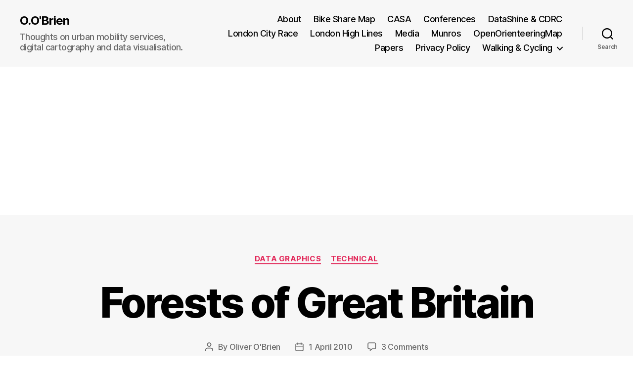

--- FILE ---
content_type: text/html; charset=UTF-8
request_url: https://oobrien.com/2010/04/forests-of-great-britain/
body_size: 25694
content:
<!DOCTYPE html>

<html class="no-js" lang="en-GB">

	<head>

		<meta charset="UTF-8">
		<meta name="viewport" content="width=device-width, initial-scale=1.0">

		<link rel="profile" href="https://gmpg.org/xfn/11">

		<title>Forests of Great Britain &#8211; O.O&#039;Brien</title>
<meta name='robots' content='max-image-preview:large' />
<link rel='dns-prefetch' href='//www.googletagmanager.com' />
<link rel='dns-prefetch' href='//pagead2.googlesyndication.com' />
<link rel='dns-prefetch' href='//fundingchoicesmessages.google.com' />
<link rel="alternate" type="application/rss+xml" title="O.O&#039;Brien &raquo; Feed" href="https://oobrien.com/feed/" />
<link rel="alternate" type="application/rss+xml" title="O.O&#039;Brien &raquo; Comments Feed" href="https://oobrien.com/comments/feed/" />
<script id="wpp-js" src="https://oobrien.com/wordpress/wp-content/plugins/wordpress-popular-posts/assets/js/wpp.min.js?ver=7.3.6" data-sampling="0" data-sampling-rate="100" data-api-url="https://oobrien.com/wp-json/wordpress-popular-posts" data-post-id="515" data-token="515c080fd2" data-lang="0" data-debug="0"></script>
<link rel="alternate" type="application/rss+xml" title="O.O&#039;Brien &raquo; Forests of Great Britain Comments Feed" href="https://oobrien.com/2010/04/forests-of-great-britain/feed/" />
<link rel="alternate" title="oEmbed (JSON)" type="application/json+oembed" href="https://oobrien.com/wp-json/oembed/1.0/embed?url=https%3A%2F%2Foobrien.com%2F2010%2F04%2Fforests-of-great-britain%2F" />
<link rel="alternate" title="oEmbed (XML)" type="text/xml+oembed" href="https://oobrien.com/wp-json/oembed/1.0/embed?url=https%3A%2F%2Foobrien.com%2F2010%2F04%2Fforests-of-great-britain%2F&#038;format=xml" />
<style id='wp-img-auto-sizes-contain-inline-css'>
img:is([sizes=auto i],[sizes^="auto," i]){contain-intrinsic-size:3000px 1500px}
/*# sourceURL=wp-img-auto-sizes-contain-inline-css */
</style>
<style id='wp-emoji-styles-inline-css'>

	img.wp-smiley, img.emoji {
		display: inline !important;
		border: none !important;
		box-shadow: none !important;
		height: 1em !important;
		width: 1em !important;
		margin: 0 0.07em !important;
		vertical-align: -0.1em !important;
		background: none !important;
		padding: 0 !important;
	}
/*# sourceURL=wp-emoji-styles-inline-css */
</style>
<style id='wp-block-library-inline-css'>
:root{--wp-block-synced-color:#7a00df;--wp-block-synced-color--rgb:122,0,223;--wp-bound-block-color:var(--wp-block-synced-color);--wp-editor-canvas-background:#ddd;--wp-admin-theme-color:#007cba;--wp-admin-theme-color--rgb:0,124,186;--wp-admin-theme-color-darker-10:#006ba1;--wp-admin-theme-color-darker-10--rgb:0,107,160.5;--wp-admin-theme-color-darker-20:#005a87;--wp-admin-theme-color-darker-20--rgb:0,90,135;--wp-admin-border-width-focus:2px}@media (min-resolution:192dpi){:root{--wp-admin-border-width-focus:1.5px}}.wp-element-button{cursor:pointer}:root .has-very-light-gray-background-color{background-color:#eee}:root .has-very-dark-gray-background-color{background-color:#313131}:root .has-very-light-gray-color{color:#eee}:root .has-very-dark-gray-color{color:#313131}:root .has-vivid-green-cyan-to-vivid-cyan-blue-gradient-background{background:linear-gradient(135deg,#00d084,#0693e3)}:root .has-purple-crush-gradient-background{background:linear-gradient(135deg,#34e2e4,#4721fb 50%,#ab1dfe)}:root .has-hazy-dawn-gradient-background{background:linear-gradient(135deg,#faaca8,#dad0ec)}:root .has-subdued-olive-gradient-background{background:linear-gradient(135deg,#fafae1,#67a671)}:root .has-atomic-cream-gradient-background{background:linear-gradient(135deg,#fdd79a,#004a59)}:root .has-nightshade-gradient-background{background:linear-gradient(135deg,#330968,#31cdcf)}:root .has-midnight-gradient-background{background:linear-gradient(135deg,#020381,#2874fc)}:root{--wp--preset--font-size--normal:16px;--wp--preset--font-size--huge:42px}.has-regular-font-size{font-size:1em}.has-larger-font-size{font-size:2.625em}.has-normal-font-size{font-size:var(--wp--preset--font-size--normal)}.has-huge-font-size{font-size:var(--wp--preset--font-size--huge)}.has-text-align-center{text-align:center}.has-text-align-left{text-align:left}.has-text-align-right{text-align:right}.has-fit-text{white-space:nowrap!important}#end-resizable-editor-section{display:none}.aligncenter{clear:both}.items-justified-left{justify-content:flex-start}.items-justified-center{justify-content:center}.items-justified-right{justify-content:flex-end}.items-justified-space-between{justify-content:space-between}.screen-reader-text{border:0;clip-path:inset(50%);height:1px;margin:-1px;overflow:hidden;padding:0;position:absolute;width:1px;word-wrap:normal!important}.screen-reader-text:focus{background-color:#ddd;clip-path:none;color:#444;display:block;font-size:1em;height:auto;left:5px;line-height:normal;padding:15px 23px 14px;text-decoration:none;top:5px;width:auto;z-index:100000}html :where(.has-border-color){border-style:solid}html :where([style*=border-top-color]){border-top-style:solid}html :where([style*=border-right-color]){border-right-style:solid}html :where([style*=border-bottom-color]){border-bottom-style:solid}html :where([style*=border-left-color]){border-left-style:solid}html :where([style*=border-width]){border-style:solid}html :where([style*=border-top-width]){border-top-style:solid}html :where([style*=border-right-width]){border-right-style:solid}html :where([style*=border-bottom-width]){border-bottom-style:solid}html :where([style*=border-left-width]){border-left-style:solid}html :where(img[class*=wp-image-]){height:auto;max-width:100%}:where(figure){margin:0 0 1em}html :where(.is-position-sticky){--wp-admin--admin-bar--position-offset:var(--wp-admin--admin-bar--height,0px)}@media screen and (max-width:600px){html :where(.is-position-sticky){--wp-admin--admin-bar--position-offset:0px}}

/*# sourceURL=wp-block-library-inline-css */
</style><style id='global-styles-inline-css'>
:root{--wp--preset--aspect-ratio--square: 1;--wp--preset--aspect-ratio--4-3: 4/3;--wp--preset--aspect-ratio--3-4: 3/4;--wp--preset--aspect-ratio--3-2: 3/2;--wp--preset--aspect-ratio--2-3: 2/3;--wp--preset--aspect-ratio--16-9: 16/9;--wp--preset--aspect-ratio--9-16: 9/16;--wp--preset--color--black: #000000;--wp--preset--color--cyan-bluish-gray: #abb8c3;--wp--preset--color--white: #ffffff;--wp--preset--color--pale-pink: #f78da7;--wp--preset--color--vivid-red: #cf2e2e;--wp--preset--color--luminous-vivid-orange: #ff6900;--wp--preset--color--luminous-vivid-amber: #fcb900;--wp--preset--color--light-green-cyan: #7bdcb5;--wp--preset--color--vivid-green-cyan: #00d084;--wp--preset--color--pale-cyan-blue: #8ed1fc;--wp--preset--color--vivid-cyan-blue: #0693e3;--wp--preset--color--vivid-purple: #9b51e0;--wp--preset--color--accent: #e22658;--wp--preset--color--primary: #000000;--wp--preset--color--secondary: #6d6d6d;--wp--preset--color--subtle-background: #dbdbdb;--wp--preset--color--background: #ffffff;--wp--preset--gradient--vivid-cyan-blue-to-vivid-purple: linear-gradient(135deg,rgb(6,147,227) 0%,rgb(155,81,224) 100%);--wp--preset--gradient--light-green-cyan-to-vivid-green-cyan: linear-gradient(135deg,rgb(122,220,180) 0%,rgb(0,208,130) 100%);--wp--preset--gradient--luminous-vivid-amber-to-luminous-vivid-orange: linear-gradient(135deg,rgb(252,185,0) 0%,rgb(255,105,0) 100%);--wp--preset--gradient--luminous-vivid-orange-to-vivid-red: linear-gradient(135deg,rgb(255,105,0) 0%,rgb(207,46,46) 100%);--wp--preset--gradient--very-light-gray-to-cyan-bluish-gray: linear-gradient(135deg,rgb(238,238,238) 0%,rgb(169,184,195) 100%);--wp--preset--gradient--cool-to-warm-spectrum: linear-gradient(135deg,rgb(74,234,220) 0%,rgb(151,120,209) 20%,rgb(207,42,186) 40%,rgb(238,44,130) 60%,rgb(251,105,98) 80%,rgb(254,248,76) 100%);--wp--preset--gradient--blush-light-purple: linear-gradient(135deg,rgb(255,206,236) 0%,rgb(152,150,240) 100%);--wp--preset--gradient--blush-bordeaux: linear-gradient(135deg,rgb(254,205,165) 0%,rgb(254,45,45) 50%,rgb(107,0,62) 100%);--wp--preset--gradient--luminous-dusk: linear-gradient(135deg,rgb(255,203,112) 0%,rgb(199,81,192) 50%,rgb(65,88,208) 100%);--wp--preset--gradient--pale-ocean: linear-gradient(135deg,rgb(255,245,203) 0%,rgb(182,227,212) 50%,rgb(51,167,181) 100%);--wp--preset--gradient--electric-grass: linear-gradient(135deg,rgb(202,248,128) 0%,rgb(113,206,126) 100%);--wp--preset--gradient--midnight: linear-gradient(135deg,rgb(2,3,129) 0%,rgb(40,116,252) 100%);--wp--preset--font-size--small: 18px;--wp--preset--font-size--medium: 20px;--wp--preset--font-size--large: 26.25px;--wp--preset--font-size--x-large: 42px;--wp--preset--font-size--normal: 21px;--wp--preset--font-size--larger: 32px;--wp--preset--spacing--20: 0.44rem;--wp--preset--spacing--30: 0.67rem;--wp--preset--spacing--40: 1rem;--wp--preset--spacing--50: 1.5rem;--wp--preset--spacing--60: 2.25rem;--wp--preset--spacing--70: 3.38rem;--wp--preset--spacing--80: 5.06rem;--wp--preset--shadow--natural: 6px 6px 9px rgba(0, 0, 0, 0.2);--wp--preset--shadow--deep: 12px 12px 50px rgba(0, 0, 0, 0.4);--wp--preset--shadow--sharp: 6px 6px 0px rgba(0, 0, 0, 0.2);--wp--preset--shadow--outlined: 6px 6px 0px -3px rgb(255, 255, 255), 6px 6px rgb(0, 0, 0);--wp--preset--shadow--crisp: 6px 6px 0px rgb(0, 0, 0);}:where(.is-layout-flex){gap: 0.5em;}:where(.is-layout-grid){gap: 0.5em;}body .is-layout-flex{display: flex;}.is-layout-flex{flex-wrap: wrap;align-items: center;}.is-layout-flex > :is(*, div){margin: 0;}body .is-layout-grid{display: grid;}.is-layout-grid > :is(*, div){margin: 0;}:where(.wp-block-columns.is-layout-flex){gap: 2em;}:where(.wp-block-columns.is-layout-grid){gap: 2em;}:where(.wp-block-post-template.is-layout-flex){gap: 1.25em;}:where(.wp-block-post-template.is-layout-grid){gap: 1.25em;}.has-black-color{color: var(--wp--preset--color--black) !important;}.has-cyan-bluish-gray-color{color: var(--wp--preset--color--cyan-bluish-gray) !important;}.has-white-color{color: var(--wp--preset--color--white) !important;}.has-pale-pink-color{color: var(--wp--preset--color--pale-pink) !important;}.has-vivid-red-color{color: var(--wp--preset--color--vivid-red) !important;}.has-luminous-vivid-orange-color{color: var(--wp--preset--color--luminous-vivid-orange) !important;}.has-luminous-vivid-amber-color{color: var(--wp--preset--color--luminous-vivid-amber) !important;}.has-light-green-cyan-color{color: var(--wp--preset--color--light-green-cyan) !important;}.has-vivid-green-cyan-color{color: var(--wp--preset--color--vivid-green-cyan) !important;}.has-pale-cyan-blue-color{color: var(--wp--preset--color--pale-cyan-blue) !important;}.has-vivid-cyan-blue-color{color: var(--wp--preset--color--vivid-cyan-blue) !important;}.has-vivid-purple-color{color: var(--wp--preset--color--vivid-purple) !important;}.has-black-background-color{background-color: var(--wp--preset--color--black) !important;}.has-cyan-bluish-gray-background-color{background-color: var(--wp--preset--color--cyan-bluish-gray) !important;}.has-white-background-color{background-color: var(--wp--preset--color--white) !important;}.has-pale-pink-background-color{background-color: var(--wp--preset--color--pale-pink) !important;}.has-vivid-red-background-color{background-color: var(--wp--preset--color--vivid-red) !important;}.has-luminous-vivid-orange-background-color{background-color: var(--wp--preset--color--luminous-vivid-orange) !important;}.has-luminous-vivid-amber-background-color{background-color: var(--wp--preset--color--luminous-vivid-amber) !important;}.has-light-green-cyan-background-color{background-color: var(--wp--preset--color--light-green-cyan) !important;}.has-vivid-green-cyan-background-color{background-color: var(--wp--preset--color--vivid-green-cyan) !important;}.has-pale-cyan-blue-background-color{background-color: var(--wp--preset--color--pale-cyan-blue) !important;}.has-vivid-cyan-blue-background-color{background-color: var(--wp--preset--color--vivid-cyan-blue) !important;}.has-vivid-purple-background-color{background-color: var(--wp--preset--color--vivid-purple) !important;}.has-black-border-color{border-color: var(--wp--preset--color--black) !important;}.has-cyan-bluish-gray-border-color{border-color: var(--wp--preset--color--cyan-bluish-gray) !important;}.has-white-border-color{border-color: var(--wp--preset--color--white) !important;}.has-pale-pink-border-color{border-color: var(--wp--preset--color--pale-pink) !important;}.has-vivid-red-border-color{border-color: var(--wp--preset--color--vivid-red) !important;}.has-luminous-vivid-orange-border-color{border-color: var(--wp--preset--color--luminous-vivid-orange) !important;}.has-luminous-vivid-amber-border-color{border-color: var(--wp--preset--color--luminous-vivid-amber) !important;}.has-light-green-cyan-border-color{border-color: var(--wp--preset--color--light-green-cyan) !important;}.has-vivid-green-cyan-border-color{border-color: var(--wp--preset--color--vivid-green-cyan) !important;}.has-pale-cyan-blue-border-color{border-color: var(--wp--preset--color--pale-cyan-blue) !important;}.has-vivid-cyan-blue-border-color{border-color: var(--wp--preset--color--vivid-cyan-blue) !important;}.has-vivid-purple-border-color{border-color: var(--wp--preset--color--vivid-purple) !important;}.has-vivid-cyan-blue-to-vivid-purple-gradient-background{background: var(--wp--preset--gradient--vivid-cyan-blue-to-vivid-purple) !important;}.has-light-green-cyan-to-vivid-green-cyan-gradient-background{background: var(--wp--preset--gradient--light-green-cyan-to-vivid-green-cyan) !important;}.has-luminous-vivid-amber-to-luminous-vivid-orange-gradient-background{background: var(--wp--preset--gradient--luminous-vivid-amber-to-luminous-vivid-orange) !important;}.has-luminous-vivid-orange-to-vivid-red-gradient-background{background: var(--wp--preset--gradient--luminous-vivid-orange-to-vivid-red) !important;}.has-very-light-gray-to-cyan-bluish-gray-gradient-background{background: var(--wp--preset--gradient--very-light-gray-to-cyan-bluish-gray) !important;}.has-cool-to-warm-spectrum-gradient-background{background: var(--wp--preset--gradient--cool-to-warm-spectrum) !important;}.has-blush-light-purple-gradient-background{background: var(--wp--preset--gradient--blush-light-purple) !important;}.has-blush-bordeaux-gradient-background{background: var(--wp--preset--gradient--blush-bordeaux) !important;}.has-luminous-dusk-gradient-background{background: var(--wp--preset--gradient--luminous-dusk) !important;}.has-pale-ocean-gradient-background{background: var(--wp--preset--gradient--pale-ocean) !important;}.has-electric-grass-gradient-background{background: var(--wp--preset--gradient--electric-grass) !important;}.has-midnight-gradient-background{background: var(--wp--preset--gradient--midnight) !important;}.has-small-font-size{font-size: var(--wp--preset--font-size--small) !important;}.has-medium-font-size{font-size: var(--wp--preset--font-size--medium) !important;}.has-large-font-size{font-size: var(--wp--preset--font-size--large) !important;}.has-x-large-font-size{font-size: var(--wp--preset--font-size--x-large) !important;}
/*# sourceURL=global-styles-inline-css */
</style>

<style id='classic-theme-styles-inline-css'>
/*! This file is auto-generated */
.wp-block-button__link{color:#fff;background-color:#32373c;border-radius:9999px;box-shadow:none;text-decoration:none;padding:calc(.667em + 2px) calc(1.333em + 2px);font-size:1.125em}.wp-block-file__button{background:#32373c;color:#fff;text-decoration:none}
/*# sourceURL=/wp-includes/css/classic-themes.min.css */
</style>
<link rel='stylesheet' id='wordpress-popular-posts-css-css' href='https://oobrien.com/wordpress/wp-content/plugins/wordpress-popular-posts/assets/css/wpp.css?ver=7.3.6' media='all' />
<link rel='stylesheet' id='twentytwenty-style-css' href='https://oobrien.com/wordpress/wp-content/themes/twentytwenty/style.css?ver=3.0' media='all' />
<style id='twentytwenty-style-inline-css'>
.color-accent,.color-accent-hover:hover,.color-accent-hover:focus,:root .has-accent-color,.has-drop-cap:not(:focus):first-letter,.wp-block-button.is-style-outline,a { color: #e22658; }blockquote,.border-color-accent,.border-color-accent-hover:hover,.border-color-accent-hover:focus { border-color: #e22658; }button,.button,.faux-button,.wp-block-button__link,.wp-block-file .wp-block-file__button,input[type="button"],input[type="reset"],input[type="submit"],.bg-accent,.bg-accent-hover:hover,.bg-accent-hover:focus,:root .has-accent-background-color,.comment-reply-link { background-color: #e22658; }.fill-children-accent,.fill-children-accent * { fill: #e22658; }:root .has-background-color,button,.button,.faux-button,.wp-block-button__link,.wp-block-file__button,input[type="button"],input[type="reset"],input[type="submit"],.wp-block-button,.comment-reply-link,.has-background.has-primary-background-color:not(.has-text-color),.has-background.has-primary-background-color *:not(.has-text-color),.has-background.has-accent-background-color:not(.has-text-color),.has-background.has-accent-background-color *:not(.has-text-color) { color: #ffffff; }:root .has-background-background-color { background-color: #ffffff; }body,.entry-title a,:root .has-primary-color { color: #000000; }:root .has-primary-background-color { background-color: #000000; }cite,figcaption,.wp-caption-text,.post-meta,.entry-content .wp-block-archives li,.entry-content .wp-block-categories li,.entry-content .wp-block-latest-posts li,.wp-block-latest-comments__comment-date,.wp-block-latest-posts__post-date,.wp-block-embed figcaption,.wp-block-image figcaption,.wp-block-pullquote cite,.comment-metadata,.comment-respond .comment-notes,.comment-respond .logged-in-as,.pagination .dots,.entry-content hr:not(.has-background),hr.styled-separator,:root .has-secondary-color { color: #6d6d6d; }:root .has-secondary-background-color { background-color: #6d6d6d; }pre,fieldset,input,textarea,table,table *,hr { border-color: #dbdbdb; }caption,code,code,kbd,samp,.wp-block-table.is-style-stripes tbody tr:nth-child(odd),:root .has-subtle-background-background-color { background-color: #dbdbdb; }.wp-block-table.is-style-stripes { border-bottom-color: #dbdbdb; }.wp-block-latest-posts.is-grid li { border-top-color: #dbdbdb; }:root .has-subtle-background-color { color: #dbdbdb; }body:not(.overlay-header) .primary-menu > li > a,body:not(.overlay-header) .primary-menu > li > .icon,.modal-menu a,.footer-menu a, .footer-widgets a:where(:not(.wp-block-button__link)),#site-footer .wp-block-button.is-style-outline,.wp-block-pullquote:before,.singular:not(.overlay-header) .entry-header a,.archive-header a,.header-footer-group .color-accent,.header-footer-group .color-accent-hover:hover { color: #e20842; }.social-icons a,#site-footer button:not(.toggle),#site-footer .button,#site-footer .faux-button,#site-footer .wp-block-button__link,#site-footer .wp-block-file__button,#site-footer input[type="button"],#site-footer input[type="reset"],#site-footer input[type="submit"] { background-color: #e20842; }.social-icons a,body:not(.overlay-header) .primary-menu ul,.header-footer-group button,.header-footer-group .button,.header-footer-group .faux-button,.header-footer-group .wp-block-button:not(.is-style-outline) .wp-block-button__link,.header-footer-group .wp-block-file__button,.header-footer-group input[type="button"],.header-footer-group input[type="reset"],.header-footer-group input[type="submit"] { color: #f7f7f7; }#site-header,.footer-nav-widgets-wrapper,#site-footer,.menu-modal,.menu-modal-inner,.search-modal-inner,.archive-header,.singular .entry-header,.singular .featured-media:before,.wp-block-pullquote:before { background-color: #f7f7f7; }.header-footer-group,body:not(.overlay-header) #site-header .toggle,.menu-modal .toggle { color: #000000; }body:not(.overlay-header) .primary-menu ul { background-color: #000000; }body:not(.overlay-header) .primary-menu > li > ul:after { border-bottom-color: #000000; }body:not(.overlay-header) .primary-menu ul ul:after { border-left-color: #000000; }.site-description,body:not(.overlay-header) .toggle-inner .toggle-text,.widget .post-date,.widget .rss-date,.widget_archive li,.widget_categories li,.widget cite,.widget_pages li,.widget_meta li,.widget_nav_menu li,.powered-by-wordpress,.footer-credits .privacy-policy,.to-the-top,.singular .entry-header .post-meta,.singular:not(.overlay-header) .entry-header .post-meta a { color: #686868; }.header-footer-group pre,.header-footer-group fieldset,.header-footer-group input,.header-footer-group textarea,.header-footer-group table,.header-footer-group table *,.footer-nav-widgets-wrapper,#site-footer,.menu-modal nav *,.footer-widgets-outer-wrapper,.footer-top { border-color: #d3d3d3; }.header-footer-group table caption,body:not(.overlay-header) .header-inner .toggle-wrapper::before { background-color: #d3d3d3; }
/*# sourceURL=twentytwenty-style-inline-css */
</style>
<link rel='stylesheet' id='twentytwenty-fonts-css' href='https://oobrien.com/wordpress/wp-content/themes/twentytwenty/assets/css/font-inter.css?ver=3.0' media='all' />
<link rel='stylesheet' id='twentytwenty-print-style-css' href='https://oobrien.com/wordpress/wp-content/themes/twentytwenty/print.css?ver=3.0' media='print' />
<script src="https://oobrien.com/wordpress/wp-content/themes/twentytwenty/assets/js/index.js?ver=3.0" id="twentytwenty-js-js" defer data-wp-strategy="defer"></script>

<!-- Google tag (gtag.js) snippet added by Site Kit -->
<!-- Google Analytics snippet added by Site Kit -->
<script src="https://www.googletagmanager.com/gtag/js?id=GT-KTBBGSV" id="google_gtagjs-js" async></script>
<script id="google_gtagjs-js-after">
window.dataLayer = window.dataLayer || [];function gtag(){dataLayer.push(arguments);}
gtag("set","linker",{"domains":["oobrien.com"]});
gtag("js", new Date());
gtag("set", "developer_id.dZTNiMT", true);
gtag("config", "GT-KTBBGSV");
//# sourceURL=google_gtagjs-js-after
</script>
<link rel="https://api.w.org/" href="https://oobrien.com/wp-json/" /><link rel="alternate" title="JSON" type="application/json" href="https://oobrien.com/wp-json/wp/v2/posts/515" /><link rel="EditURI" type="application/rsd+xml" title="RSD" href="https://oobrien.com/wordpress/xmlrpc.php?rsd" />
<meta name="generator" content="WordPress 6.9" />
<link rel="canonical" href="https://oobrien.com/2010/04/forests-of-great-britain/" />
<link rel='shortlink' href='https://oobrien.com/?p=515' />
<link type="text/css" rel="stylesheet" href="https://oobrien.com/wordpress/wp-content/plugins/category-specific-rss-feed-menu/wp_cat_rss_style.css" />
<meta name="generator" content="Site Kit by Google 1.167.0" />            <style id="wpp-loading-animation-styles">@-webkit-keyframes bgslide{from{background-position-x:0}to{background-position-x:-200%}}@keyframes bgslide{from{background-position-x:0}to{background-position-x:-200%}}.wpp-widget-block-placeholder,.wpp-shortcode-placeholder{margin:0 auto;width:60px;height:3px;background:#dd3737;background:linear-gradient(90deg,#dd3737 0%,#571313 10%,#dd3737 100%);background-size:200% auto;border-radius:3px;-webkit-animation:bgslide 1s infinite linear;animation:bgslide 1s infinite linear}</style>
            <script>
document.documentElement.className = document.documentElement.className.replace( 'no-js', 'js' );
//# sourceURL=twentytwenty_no_js_class
</script>

<!-- Google AdSense meta tags added by Site Kit -->
<meta name="google-adsense-platform-account" content="ca-host-pub-2644536267352236">
<meta name="google-adsense-platform-domain" content="sitekit.withgoogle.com">
<!-- End Google AdSense meta tags added by Site Kit -->
<style>.recentcomments a{display:inline !important;padding:0 !important;margin:0 !important;}</style><style id="custom-background-css">
body.custom-background { background-color: #ffffff; }
</style>
	
<!-- Google AdSense snippet added by Site Kit -->
<script async src="https://pagead2.googlesyndication.com/pagead/js/adsbygoogle.js?client=ca-pub-3486529756444295&amp;host=ca-host-pub-2644536267352236" crossorigin="anonymous"></script>

<!-- End Google AdSense snippet added by Site Kit -->

<!-- Google AdSense Ad Blocking Recovery snippet added by Site Kit -->
<script async src="https://fundingchoicesmessages.google.com/i/pub-3486529756444295?ers=1" nonce="zQwEBj6FapUiEG8B8xxXSQ"></script><script nonce="zQwEBj6FapUiEG8B8xxXSQ">(function() {function signalGooglefcPresent() {if (!window.frames['googlefcPresent']) {if (document.body) {const iframe = document.createElement('iframe'); iframe.style = 'width: 0; height: 0; border: none; z-index: -1000; left: -1000px; top: -1000px;'; iframe.style.display = 'none'; iframe.name = 'googlefcPresent'; document.body.appendChild(iframe);} else {setTimeout(signalGooglefcPresent, 0);}}}signalGooglefcPresent();})();</script>
<!-- End Google AdSense Ad Blocking Recovery snippet added by Site Kit -->

<!-- Google AdSense Ad Blocking Recovery Error Protection snippet added by Site Kit -->
<script>(function(){'use strict';function aa(a){var b=0;return function(){return b<a.length?{done:!1,value:a[b++]}:{done:!0}}}var ba="function"==typeof Object.defineProperties?Object.defineProperty:function(a,b,c){if(a==Array.prototype||a==Object.prototype)return a;a[b]=c.value;return a};
function ea(a){a=["object"==typeof globalThis&&globalThis,a,"object"==typeof window&&window,"object"==typeof self&&self,"object"==typeof global&&global];for(var b=0;b<a.length;++b){var c=a[b];if(c&&c.Math==Math)return c}throw Error("Cannot find global object");}var fa=ea(this);function ha(a,b){if(b)a:{var c=fa;a=a.split(".");for(var d=0;d<a.length-1;d++){var e=a[d];if(!(e in c))break a;c=c[e]}a=a[a.length-1];d=c[a];b=b(d);b!=d&&null!=b&&ba(c,a,{configurable:!0,writable:!0,value:b})}}
var ia="function"==typeof Object.create?Object.create:function(a){function b(){}b.prototype=a;return new b},l;if("function"==typeof Object.setPrototypeOf)l=Object.setPrototypeOf;else{var m;a:{var ja={a:!0},ka={};try{ka.__proto__=ja;m=ka.a;break a}catch(a){}m=!1}l=m?function(a,b){a.__proto__=b;if(a.__proto__!==b)throw new TypeError(a+" is not extensible");return a}:null}var la=l;
function n(a,b){a.prototype=ia(b.prototype);a.prototype.constructor=a;if(la)la(a,b);else for(var c in b)if("prototype"!=c)if(Object.defineProperties){var d=Object.getOwnPropertyDescriptor(b,c);d&&Object.defineProperty(a,c,d)}else a[c]=b[c];a.A=b.prototype}function ma(){for(var a=Number(this),b=[],c=a;c<arguments.length;c++)b[c-a]=arguments[c];return b}
var na="function"==typeof Object.assign?Object.assign:function(a,b){for(var c=1;c<arguments.length;c++){var d=arguments[c];if(d)for(var e in d)Object.prototype.hasOwnProperty.call(d,e)&&(a[e]=d[e])}return a};ha("Object.assign",function(a){return a||na});/*

 Copyright The Closure Library Authors.
 SPDX-License-Identifier: Apache-2.0
*/
var p=this||self;function q(a){return a};var t,u;a:{for(var oa=["CLOSURE_FLAGS"],v=p,x=0;x<oa.length;x++)if(v=v[oa[x]],null==v){u=null;break a}u=v}var pa=u&&u[610401301];t=null!=pa?pa:!1;var z,qa=p.navigator;z=qa?qa.userAgentData||null:null;function A(a){return t?z?z.brands.some(function(b){return(b=b.brand)&&-1!=b.indexOf(a)}):!1:!1}function B(a){var b;a:{if(b=p.navigator)if(b=b.userAgent)break a;b=""}return-1!=b.indexOf(a)};function C(){return t?!!z&&0<z.brands.length:!1}function D(){return C()?A("Chromium"):(B("Chrome")||B("CriOS"))&&!(C()?0:B("Edge"))||B("Silk")};var ra=C()?!1:B("Trident")||B("MSIE");!B("Android")||D();D();B("Safari")&&(D()||(C()?0:B("Coast"))||(C()?0:B("Opera"))||(C()?0:B("Edge"))||(C()?A("Microsoft Edge"):B("Edg/"))||C()&&A("Opera"));var sa={},E=null;var ta="undefined"!==typeof Uint8Array,ua=!ra&&"function"===typeof btoa;var F="function"===typeof Symbol&&"symbol"===typeof Symbol()?Symbol():void 0,G=F?function(a,b){a[F]|=b}:function(a,b){void 0!==a.g?a.g|=b:Object.defineProperties(a,{g:{value:b,configurable:!0,writable:!0,enumerable:!1}})};function va(a){var b=H(a);1!==(b&1)&&(Object.isFrozen(a)&&(a=Array.prototype.slice.call(a)),I(a,b|1))}
var H=F?function(a){return a[F]|0}:function(a){return a.g|0},J=F?function(a){return a[F]}:function(a){return a.g},I=F?function(a,b){a[F]=b}:function(a,b){void 0!==a.g?a.g=b:Object.defineProperties(a,{g:{value:b,configurable:!0,writable:!0,enumerable:!1}})};function wa(){var a=[];G(a,1);return a}function xa(a,b){I(b,(a|0)&-99)}function K(a,b){I(b,(a|34)&-73)}function L(a){a=a>>11&1023;return 0===a?536870912:a};var M={};function N(a){return null!==a&&"object"===typeof a&&!Array.isArray(a)&&a.constructor===Object}var O,ya=[];I(ya,39);O=Object.freeze(ya);var P;function Q(a,b){P=b;a=new a(b);P=void 0;return a}
function R(a,b,c){null==a&&(a=P);P=void 0;if(null==a){var d=96;c?(a=[c],d|=512):a=[];b&&(d=d&-2095105|(b&1023)<<11)}else{if(!Array.isArray(a))throw Error();d=H(a);if(d&64)return a;d|=64;if(c&&(d|=512,c!==a[0]))throw Error();a:{c=a;var e=c.length;if(e){var f=e-1,g=c[f];if(N(g)){d|=256;b=(d>>9&1)-1;e=f-b;1024<=e&&(za(c,b,g),e=1023);d=d&-2095105|(e&1023)<<11;break a}}b&&(g=(d>>9&1)-1,b=Math.max(b,e-g),1024<b&&(za(c,g,{}),d|=256,b=1023),d=d&-2095105|(b&1023)<<11)}}I(a,d);return a}
function za(a,b,c){for(var d=1023+b,e=a.length,f=d;f<e;f++){var g=a[f];null!=g&&g!==c&&(c[f-b]=g)}a.length=d+1;a[d]=c};function Aa(a){switch(typeof a){case "number":return isFinite(a)?a:String(a);case "boolean":return a?1:0;case "object":if(a&&!Array.isArray(a)&&ta&&null!=a&&a instanceof Uint8Array){if(ua){for(var b="",c=0,d=a.length-10240;c<d;)b+=String.fromCharCode.apply(null,a.subarray(c,c+=10240));b+=String.fromCharCode.apply(null,c?a.subarray(c):a);a=btoa(b)}else{void 0===b&&(b=0);if(!E){E={};c="ABCDEFGHIJKLMNOPQRSTUVWXYZabcdefghijklmnopqrstuvwxyz0123456789".split("");d=["+/=","+/","-_=","-_.","-_"];for(var e=
0;5>e;e++){var f=c.concat(d[e].split(""));sa[e]=f;for(var g=0;g<f.length;g++){var h=f[g];void 0===E[h]&&(E[h]=g)}}}b=sa[b];c=Array(Math.floor(a.length/3));d=b[64]||"";for(e=f=0;f<a.length-2;f+=3){var k=a[f],w=a[f+1];h=a[f+2];g=b[k>>2];k=b[(k&3)<<4|w>>4];w=b[(w&15)<<2|h>>6];h=b[h&63];c[e++]=g+k+w+h}g=0;h=d;switch(a.length-f){case 2:g=a[f+1],h=b[(g&15)<<2]||d;case 1:a=a[f],c[e]=b[a>>2]+b[(a&3)<<4|g>>4]+h+d}a=c.join("")}return a}}return a};function Ba(a,b,c){a=Array.prototype.slice.call(a);var d=a.length,e=b&256?a[d-1]:void 0;d+=e?-1:0;for(b=b&512?1:0;b<d;b++)a[b]=c(a[b]);if(e){b=a[b]={};for(var f in e)Object.prototype.hasOwnProperty.call(e,f)&&(b[f]=c(e[f]))}return a}function Da(a,b,c,d,e,f){if(null!=a){if(Array.isArray(a))a=e&&0==a.length&&H(a)&1?void 0:f&&H(a)&2?a:Ea(a,b,c,void 0!==d,e,f);else if(N(a)){var g={},h;for(h in a)Object.prototype.hasOwnProperty.call(a,h)&&(g[h]=Da(a[h],b,c,d,e,f));a=g}else a=b(a,d);return a}}
function Ea(a,b,c,d,e,f){var g=d||c?H(a):0;d=d?!!(g&32):void 0;a=Array.prototype.slice.call(a);for(var h=0;h<a.length;h++)a[h]=Da(a[h],b,c,d,e,f);c&&c(g,a);return a}function Fa(a){return a.s===M?a.toJSON():Aa(a)};function Ga(a,b,c){c=void 0===c?K:c;if(null!=a){if(ta&&a instanceof Uint8Array)return b?a:new Uint8Array(a);if(Array.isArray(a)){var d=H(a);if(d&2)return a;if(b&&!(d&64)&&(d&32||0===d))return I(a,d|34),a;a=Ea(a,Ga,d&4?K:c,!0,!1,!0);b=H(a);b&4&&b&2&&Object.freeze(a);return a}a.s===M&&(b=a.h,c=J(b),a=c&2?a:Q(a.constructor,Ha(b,c,!0)));return a}}function Ha(a,b,c){var d=c||b&2?K:xa,e=!!(b&32);a=Ba(a,b,function(f){return Ga(f,e,d)});G(a,32|(c?2:0));return a};function Ia(a,b){a=a.h;return Ja(a,J(a),b)}function Ja(a,b,c,d){if(-1===c)return null;if(c>=L(b)){if(b&256)return a[a.length-1][c]}else{var e=a.length;if(d&&b&256&&(d=a[e-1][c],null!=d))return d;b=c+((b>>9&1)-1);if(b<e)return a[b]}}function Ka(a,b,c,d,e){var f=L(b);if(c>=f||e){e=b;if(b&256)f=a[a.length-1];else{if(null==d)return;f=a[f+((b>>9&1)-1)]={};e|=256}f[c]=d;e&=-1025;e!==b&&I(a,e)}else a[c+((b>>9&1)-1)]=d,b&256&&(d=a[a.length-1],c in d&&delete d[c]),b&1024&&I(a,b&-1025)}
function La(a,b){var c=Ma;var d=void 0===d?!1:d;var e=a.h;var f=J(e),g=Ja(e,f,b,d);var h=!1;if(null==g||"object"!==typeof g||(h=Array.isArray(g))||g.s!==M)if(h){var k=h=H(g);0===k&&(k|=f&32);k|=f&2;k!==h&&I(g,k);c=new c(g)}else c=void 0;else c=g;c!==g&&null!=c&&Ka(e,f,b,c,d);e=c;if(null==e)return e;a=a.h;f=J(a);f&2||(g=e,c=g.h,h=J(c),g=h&2?Q(g.constructor,Ha(c,h,!1)):g,g!==e&&(e=g,Ka(a,f,b,e,d)));return e}function Na(a,b){a=Ia(a,b);return null==a||"string"===typeof a?a:void 0}
function Oa(a,b){a=Ia(a,b);return null!=a?a:0}function S(a,b){a=Na(a,b);return null!=a?a:""};function T(a,b,c){this.h=R(a,b,c)}T.prototype.toJSON=function(){var a=Ea(this.h,Fa,void 0,void 0,!1,!1);return Pa(this,a,!0)};T.prototype.s=M;T.prototype.toString=function(){return Pa(this,this.h,!1).toString()};
function Pa(a,b,c){var d=a.constructor.v,e=L(J(c?a.h:b)),f=!1;if(d){if(!c){b=Array.prototype.slice.call(b);var g;if(b.length&&N(g=b[b.length-1]))for(f=0;f<d.length;f++)if(d[f]>=e){Object.assign(b[b.length-1]={},g);break}f=!0}e=b;c=!c;g=J(a.h);a=L(g);g=(g>>9&1)-1;for(var h,k,w=0;w<d.length;w++)if(k=d[w],k<a){k+=g;var r=e[k];null==r?e[k]=c?O:wa():c&&r!==O&&va(r)}else h||(r=void 0,e.length&&N(r=e[e.length-1])?h=r:e.push(h={})),r=h[k],null==h[k]?h[k]=c?O:wa():c&&r!==O&&va(r)}d=b.length;if(!d)return b;
var Ca;if(N(h=b[d-1])){a:{var y=h;e={};c=!1;for(var ca in y)Object.prototype.hasOwnProperty.call(y,ca)&&(a=y[ca],Array.isArray(a)&&a!=a&&(c=!0),null!=a?e[ca]=a:c=!0);if(c){for(var rb in e){y=e;break a}y=null}}y!=h&&(Ca=!0);d--}for(;0<d;d--){h=b[d-1];if(null!=h)break;var cb=!0}if(!Ca&&!cb)return b;var da;f?da=b:da=Array.prototype.slice.call(b,0,d);b=da;f&&(b.length=d);y&&b.push(y);return b};function Qa(a){return function(b){if(null==b||""==b)b=new a;else{b=JSON.parse(b);if(!Array.isArray(b))throw Error(void 0);G(b,32);b=Q(a,b)}return b}};function Ra(a){this.h=R(a)}n(Ra,T);var Sa=Qa(Ra);var U;function V(a){this.g=a}V.prototype.toString=function(){return this.g+""};var Ta={};function Ua(){return Math.floor(2147483648*Math.random()).toString(36)+Math.abs(Math.floor(2147483648*Math.random())^Date.now()).toString(36)};function Va(a,b){b=String(b);"application/xhtml+xml"===a.contentType&&(b=b.toLowerCase());return a.createElement(b)}function Wa(a){this.g=a||p.document||document}Wa.prototype.appendChild=function(a,b){a.appendChild(b)};/*

 SPDX-License-Identifier: Apache-2.0
*/
function Xa(a,b){a.src=b instanceof V&&b.constructor===V?b.g:"type_error:TrustedResourceUrl";var c,d;(c=(b=null==(d=(c=(a.ownerDocument&&a.ownerDocument.defaultView||window).document).querySelector)?void 0:d.call(c,"script[nonce]"))?b.nonce||b.getAttribute("nonce")||"":"")&&a.setAttribute("nonce",c)};function Ya(a){a=void 0===a?document:a;return a.createElement("script")};function Za(a,b,c,d,e,f){try{var g=a.g,h=Ya(g);h.async=!0;Xa(h,b);g.head.appendChild(h);h.addEventListener("load",function(){e();d&&g.head.removeChild(h)});h.addEventListener("error",function(){0<c?Za(a,b,c-1,d,e,f):(d&&g.head.removeChild(h),f())})}catch(k){f()}};var $a=p.atob("aHR0cHM6Ly93d3cuZ3N0YXRpYy5jb20vaW1hZ2VzL2ljb25zL21hdGVyaWFsL3N5c3RlbS8xeC93YXJuaW5nX2FtYmVyXzI0ZHAucG5n"),ab=p.atob("WW91IGFyZSBzZWVpbmcgdGhpcyBtZXNzYWdlIGJlY2F1c2UgYWQgb3Igc2NyaXB0IGJsb2NraW5nIHNvZnR3YXJlIGlzIGludGVyZmVyaW5nIHdpdGggdGhpcyBwYWdlLg=="),bb=p.atob("RGlzYWJsZSBhbnkgYWQgb3Igc2NyaXB0IGJsb2NraW5nIHNvZnR3YXJlLCB0aGVuIHJlbG9hZCB0aGlzIHBhZ2Uu");function db(a,b,c){this.i=a;this.l=new Wa(this.i);this.g=null;this.j=[];this.m=!1;this.u=b;this.o=c}
function eb(a){if(a.i.body&&!a.m){var b=function(){fb(a);p.setTimeout(function(){return gb(a,3)},50)};Za(a.l,a.u,2,!0,function(){p[a.o]||b()},b);a.m=!0}}
function fb(a){for(var b=W(1,5),c=0;c<b;c++){var d=X(a);a.i.body.appendChild(d);a.j.push(d)}b=X(a);b.style.bottom="0";b.style.left="0";b.style.position="fixed";b.style.width=W(100,110).toString()+"%";b.style.zIndex=W(2147483544,2147483644).toString();b.style["background-color"]=hb(249,259,242,252,219,229);b.style["box-shadow"]="0 0 12px #888";b.style.color=hb(0,10,0,10,0,10);b.style.display="flex";b.style["justify-content"]="center";b.style["font-family"]="Roboto, Arial";c=X(a);c.style.width=W(80,
85).toString()+"%";c.style.maxWidth=W(750,775).toString()+"px";c.style.margin="24px";c.style.display="flex";c.style["align-items"]="flex-start";c.style["justify-content"]="center";d=Va(a.l.g,"IMG");d.className=Ua();d.src=$a;d.alt="Warning icon";d.style.height="24px";d.style.width="24px";d.style["padding-right"]="16px";var e=X(a),f=X(a);f.style["font-weight"]="bold";f.textContent=ab;var g=X(a);g.textContent=bb;Y(a,e,f);Y(a,e,g);Y(a,c,d);Y(a,c,e);Y(a,b,c);a.g=b;a.i.body.appendChild(a.g);b=W(1,5);for(c=
0;c<b;c++)d=X(a),a.i.body.appendChild(d),a.j.push(d)}function Y(a,b,c){for(var d=W(1,5),e=0;e<d;e++){var f=X(a);b.appendChild(f)}b.appendChild(c);c=W(1,5);for(d=0;d<c;d++)e=X(a),b.appendChild(e)}function W(a,b){return Math.floor(a+Math.random()*(b-a))}function hb(a,b,c,d,e,f){return"rgb("+W(Math.max(a,0),Math.min(b,255)).toString()+","+W(Math.max(c,0),Math.min(d,255)).toString()+","+W(Math.max(e,0),Math.min(f,255)).toString()+")"}function X(a){a=Va(a.l.g,"DIV");a.className=Ua();return a}
function gb(a,b){0>=b||null!=a.g&&0!=a.g.offsetHeight&&0!=a.g.offsetWidth||(ib(a),fb(a),p.setTimeout(function(){return gb(a,b-1)},50))}
function ib(a){var b=a.j;var c="undefined"!=typeof Symbol&&Symbol.iterator&&b[Symbol.iterator];if(c)b=c.call(b);else if("number"==typeof b.length)b={next:aa(b)};else throw Error(String(b)+" is not an iterable or ArrayLike");for(c=b.next();!c.done;c=b.next())(c=c.value)&&c.parentNode&&c.parentNode.removeChild(c);a.j=[];(b=a.g)&&b.parentNode&&b.parentNode.removeChild(b);a.g=null};function jb(a,b,c,d,e){function f(k){document.body?g(document.body):0<k?p.setTimeout(function(){f(k-1)},e):b()}function g(k){k.appendChild(h);p.setTimeout(function(){h?(0!==h.offsetHeight&&0!==h.offsetWidth?b():a(),h.parentNode&&h.parentNode.removeChild(h)):a()},d)}var h=kb(c);f(3)}function kb(a){var b=document.createElement("div");b.className=a;b.style.width="1px";b.style.height="1px";b.style.position="absolute";b.style.left="-10000px";b.style.top="-10000px";b.style.zIndex="-10000";return b};function Ma(a){this.h=R(a)}n(Ma,T);function lb(a){this.h=R(a)}n(lb,T);var mb=Qa(lb);function nb(a){a=Na(a,4)||"";if(void 0===U){var b=null;var c=p.trustedTypes;if(c&&c.createPolicy){try{b=c.createPolicy("goog#html",{createHTML:q,createScript:q,createScriptURL:q})}catch(d){p.console&&p.console.error(d.message)}U=b}else U=b}a=(b=U)?b.createScriptURL(a):a;return new V(a,Ta)};function ob(a,b){this.m=a;this.o=new Wa(a.document);this.g=b;this.j=S(this.g,1);this.u=nb(La(this.g,2));this.i=!1;b=nb(La(this.g,13));this.l=new db(a.document,b,S(this.g,12))}ob.prototype.start=function(){pb(this)};
function pb(a){qb(a);Za(a.o,a.u,3,!1,function(){a:{var b=a.j;var c=p.btoa(b);if(c=p[c]){try{var d=Sa(p.atob(c))}catch(e){b=!1;break a}b=b===Na(d,1)}else b=!1}b?Z(a,S(a.g,14)):(Z(a,S(a.g,8)),eb(a.l))},function(){jb(function(){Z(a,S(a.g,7));eb(a.l)},function(){return Z(a,S(a.g,6))},S(a.g,9),Oa(a.g,10),Oa(a.g,11))})}function Z(a,b){a.i||(a.i=!0,a=new a.m.XMLHttpRequest,a.open("GET",b,!0),a.send())}function qb(a){var b=p.btoa(a.j);a.m[b]&&Z(a,S(a.g,5))};(function(a,b){p[a]=function(){var c=ma.apply(0,arguments);p[a]=function(){};b.apply(null,c)}})("__h82AlnkH6D91__",function(a){"function"===typeof window.atob&&(new ob(window,mb(window.atob(a)))).start()});}).call(this);

window.__h82AlnkH6D91__("[base64]/[base64]/[base64]/[base64]");</script>
<!-- End Google AdSense Ad Blocking Recovery Error Protection snippet added by Site Kit -->

	</head>

	<body class="wp-singular post-template-default single single-post postid-515 single-format-standard custom-background wp-embed-responsive wp-theme-twentytwenty singular enable-search-modal missing-post-thumbnail has-single-pagination showing-comments show-avatars footer-top-visible">

		<a class="skip-link screen-reader-text" href="#site-content">Skip to the content</a>
		<header id="site-header" class="header-footer-group">

			<div class="header-inner section-inner">

				<div class="header-titles-wrapper">

					
						<button class="toggle search-toggle mobile-search-toggle" data-toggle-target=".search-modal" data-toggle-body-class="showing-search-modal" data-set-focus=".search-modal .search-field" aria-expanded="false">
							<span class="toggle-inner">
								<span class="toggle-icon">
									<svg class="svg-icon" aria-hidden="true" role="img" focusable="false" xmlns="http://www.w3.org/2000/svg" width="23" height="23" viewBox="0 0 23 23"><path d="M38.710696,48.0601792 L43,52.3494831 L41.3494831,54 L37.0601792,49.710696 C35.2632422,51.1481185 32.9839107,52.0076499 30.5038249,52.0076499 C24.7027226,52.0076499 20,47.3049272 20,41.5038249 C20,35.7027226 24.7027226,31 30.5038249,31 C36.3049272,31 41.0076499,35.7027226 41.0076499,41.5038249 C41.0076499,43.9839107 40.1481185,46.2632422 38.710696,48.0601792 Z M36.3875844,47.1716785 C37.8030221,45.7026647 38.6734666,43.7048964 38.6734666,41.5038249 C38.6734666,36.9918565 35.0157934,33.3341833 30.5038249,33.3341833 C25.9918565,33.3341833 22.3341833,36.9918565 22.3341833,41.5038249 C22.3341833,46.0157934 25.9918565,49.6734666 30.5038249,49.6734666 C32.7048964,49.6734666 34.7026647,48.8030221 36.1716785,47.3875844 C36.2023931,47.347638 36.2360451,47.3092237 36.2726343,47.2726343 C36.3092237,47.2360451 36.347638,47.2023931 36.3875844,47.1716785 Z" transform="translate(-20 -31)" /></svg>								</span>
								<span class="toggle-text">Search</span>
							</span>
						</button><!-- .search-toggle -->

					
					<div class="header-titles">

						<div class="site-title faux-heading"><a href="https://oobrien.com/" rel="home">O.O&#039;Brien</a></div><div class="site-description">Thoughts on urban mobility services, digital cartography and data visualisation.</div><!-- .site-description -->
					</div><!-- .header-titles -->

					<button class="toggle nav-toggle mobile-nav-toggle" data-toggle-target=".menu-modal"  data-toggle-body-class="showing-menu-modal" aria-expanded="false" data-set-focus=".close-nav-toggle">
						<span class="toggle-inner">
							<span class="toggle-icon">
								<svg class="svg-icon" aria-hidden="true" role="img" focusable="false" xmlns="http://www.w3.org/2000/svg" width="26" height="7" viewBox="0 0 26 7"><path fill-rule="evenodd" d="M332.5,45 C330.567003,45 329,43.4329966 329,41.5 C329,39.5670034 330.567003,38 332.5,38 C334.432997,38 336,39.5670034 336,41.5 C336,43.4329966 334.432997,45 332.5,45 Z M342,45 C340.067003,45 338.5,43.4329966 338.5,41.5 C338.5,39.5670034 340.067003,38 342,38 C343.932997,38 345.5,39.5670034 345.5,41.5 C345.5,43.4329966 343.932997,45 342,45 Z M351.5,45 C349.567003,45 348,43.4329966 348,41.5 C348,39.5670034 349.567003,38 351.5,38 C353.432997,38 355,39.5670034 355,41.5 C355,43.4329966 353.432997,45 351.5,45 Z" transform="translate(-329 -38)" /></svg>							</span>
							<span class="toggle-text">Menu</span>
						</span>
					</button><!-- .nav-toggle -->

				</div><!-- .header-titles-wrapper -->

				<div class="header-navigation-wrapper">

					
							<nav class="primary-menu-wrapper" aria-label="Horizontal">

								<ul class="primary-menu reset-list-style">

								<li class="page_item page-item-1685"><a href="https://oobrien.com/about-me/">About</a></li>
<li class="page_item page-item-2947"><a href="https://oobrien.com/bikesharemap/">Bike Share Map</a></li>
<li class="page_item page-item-3168"><a href="https://oobrien.com/casa/">CASA</a></li>
<li class="page_item page-item-815"><a href="https://oobrien.com/conferences/">Conferences</a></li>
<li class="page_item page-item-4063"><a href="https://oobrien.com/datashine/">DataShine &#038; CDRC</a></li>
<li class="page_item page-item-8997"><a href="https://oobrien.com/city-race/">London City Race</a></li>
<li class="page_item page-item-8999"><a href="https://oobrien.com/london-high-lines/">London High Lines</a></li>
<li class="page_item page-item-833"><a href="https://oobrien.com/press/">Media</a></li>
<li class="page_item page-item-8998"><a href="https://oobrien.com/munros/">Munros</a></li>
<li class="page_item page-item-1690"><a href="https://oobrien.com/oomap/">OpenOrienteeringMap</a></li>
<li class="page_item page-item-822"><a href="https://oobrien.com/papers/">Papers</a></li>
<li class="page_item page-item-3"><a href="https://oobrien.com/privacy-policy/">Privacy Policy</a></li>
<li class="page_item page-item-2335 page_item_has_children menu-item-has-children"><a href="https://oobrien.com/walking-cycling/">Walking &#038; Cycling</a><span class="icon"></span>
<ul class='children'>
	<li class="page_item page-item-9346"><a href="https://oobrien.com/walking-cycling/london-loop/">London LOOP</a></li>
	<li class="page_item page-item-8320"><a href="https://oobrien.com/walking-cycling/xengland/">X-England: Weston-super-Mare to Whitstable</a></li>
	<li class="page_item page-item-1735 page_item_has_children menu-item-has-children"><a href="https://oobrien.com/walking-cycling/lelon/">Land&#8217;s End to London</a><span class="icon"></span>
	<ul class='children'>
		<li class="page_item page-item-1888"><a href="https://oobrien.com/walking-cycling/lelon/prologue/">Prologue: Land&#8217;s End</a></li>
		<li class="page_item page-item-1890"><a href="https://oobrien.com/walking-cycling/lelon/day1/">Day 1: Land&#8217;s End and Lizard Point</a></li>
		<li class="page_item page-item-8989"><a href="https://oobrien.com/walking-cycling/lelon/day2/">Day 2: Lizard Point to Golant</a></li>
		<li class="page_item page-item-1899"><a href="https://oobrien.com/walking-cycling/lelon/day3/">Day 3: Golant to Boscastle</a></li>
	</ul>
</li>
	<li class="page_item page-item-567"><a href="https://oobrien.com/walking-cycling/thurlon/">Thurso to London</a></li>
</ul>
</li>

								</ul>

							</nav><!-- .primary-menu-wrapper -->

						
						<div class="header-toggles hide-no-js">

						
							<div class="toggle-wrapper search-toggle-wrapper">

								<button class="toggle search-toggle desktop-search-toggle" data-toggle-target=".search-modal" data-toggle-body-class="showing-search-modal" data-set-focus=".search-modal .search-field" aria-expanded="false">
									<span class="toggle-inner">
										<svg class="svg-icon" aria-hidden="true" role="img" focusable="false" xmlns="http://www.w3.org/2000/svg" width="23" height="23" viewBox="0 0 23 23"><path d="M38.710696,48.0601792 L43,52.3494831 L41.3494831,54 L37.0601792,49.710696 C35.2632422,51.1481185 32.9839107,52.0076499 30.5038249,52.0076499 C24.7027226,52.0076499 20,47.3049272 20,41.5038249 C20,35.7027226 24.7027226,31 30.5038249,31 C36.3049272,31 41.0076499,35.7027226 41.0076499,41.5038249 C41.0076499,43.9839107 40.1481185,46.2632422 38.710696,48.0601792 Z M36.3875844,47.1716785 C37.8030221,45.7026647 38.6734666,43.7048964 38.6734666,41.5038249 C38.6734666,36.9918565 35.0157934,33.3341833 30.5038249,33.3341833 C25.9918565,33.3341833 22.3341833,36.9918565 22.3341833,41.5038249 C22.3341833,46.0157934 25.9918565,49.6734666 30.5038249,49.6734666 C32.7048964,49.6734666 34.7026647,48.8030221 36.1716785,47.3875844 C36.2023931,47.347638 36.2360451,47.3092237 36.2726343,47.2726343 C36.3092237,47.2360451 36.347638,47.2023931 36.3875844,47.1716785 Z" transform="translate(-20 -31)" /></svg>										<span class="toggle-text">Search</span>
									</span>
								</button><!-- .search-toggle -->

							</div>

							
						</div><!-- .header-toggles -->
						
				</div><!-- .header-navigation-wrapper -->

			</div><!-- .header-inner -->

			<div class="search-modal cover-modal header-footer-group" data-modal-target-string=".search-modal" role="dialog" aria-modal="true" aria-label="Search">

	<div class="search-modal-inner modal-inner">

		<div class="section-inner">

			<form role="search" aria-label="Search for:" method="get" class="search-form" action="https://oobrien.com/">
	<label for="search-form-1">
		<span class="screen-reader-text">
			Search for:		</span>
		<input type="search" id="search-form-1" class="search-field" placeholder="Search &hellip;" value="" name="s" />
	</label>
	<input type="submit" class="search-submit" value="Search" />
</form>

			<button class="toggle search-untoggle close-search-toggle fill-children-current-color" data-toggle-target=".search-modal" data-toggle-body-class="showing-search-modal" data-set-focus=".search-modal .search-field">
				<span class="screen-reader-text">
					Close search				</span>
				<svg class="svg-icon" aria-hidden="true" role="img" focusable="false" xmlns="http://www.w3.org/2000/svg" width="16" height="16" viewBox="0 0 16 16"><polygon fill="" fill-rule="evenodd" points="6.852 7.649 .399 1.195 1.445 .149 7.899 6.602 14.352 .149 15.399 1.195 8.945 7.649 15.399 14.102 14.352 15.149 7.899 8.695 1.445 15.149 .399 14.102" /></svg>			</button><!-- .search-toggle -->

		</div><!-- .section-inner -->

	</div><!-- .search-modal-inner -->

</div><!-- .menu-modal -->

		</header><!-- #site-header -->

		
<div class="menu-modal cover-modal header-footer-group" data-modal-target-string=".menu-modal">

	<div class="menu-modal-inner modal-inner">

		<div class="menu-wrapper section-inner">

			<div class="menu-top">

				<button class="toggle close-nav-toggle fill-children-current-color" data-toggle-target=".menu-modal" data-toggle-body-class="showing-menu-modal" data-set-focus=".menu-modal">
					<span class="toggle-text">Close Menu</span>
					<svg class="svg-icon" aria-hidden="true" role="img" focusable="false" xmlns="http://www.w3.org/2000/svg" width="16" height="16" viewBox="0 0 16 16"><polygon fill="" fill-rule="evenodd" points="6.852 7.649 .399 1.195 1.445 .149 7.899 6.602 14.352 .149 15.399 1.195 8.945 7.649 15.399 14.102 14.352 15.149 7.899 8.695 1.445 15.149 .399 14.102" /></svg>				</button><!-- .nav-toggle -->

				
					<nav class="mobile-menu" aria-label="Mobile">

						<ul class="modal-menu reset-list-style">

						<li class="page_item page-item-1685"><div class="ancestor-wrapper"><a href="https://oobrien.com/about-me/">About</a></div><!-- .ancestor-wrapper --></li>
<li class="page_item page-item-2947"><div class="ancestor-wrapper"><a href="https://oobrien.com/bikesharemap/">Bike Share Map</a></div><!-- .ancestor-wrapper --></li>
<li class="page_item page-item-3168"><div class="ancestor-wrapper"><a href="https://oobrien.com/casa/">CASA</a></div><!-- .ancestor-wrapper --></li>
<li class="page_item page-item-815"><div class="ancestor-wrapper"><a href="https://oobrien.com/conferences/">Conferences</a></div><!-- .ancestor-wrapper --></li>
<li class="page_item page-item-4063"><div class="ancestor-wrapper"><a href="https://oobrien.com/datashine/">DataShine &#038; CDRC</a></div><!-- .ancestor-wrapper --></li>
<li class="page_item page-item-8997"><div class="ancestor-wrapper"><a href="https://oobrien.com/city-race/">London City Race</a></div><!-- .ancestor-wrapper --></li>
<li class="page_item page-item-8999"><div class="ancestor-wrapper"><a href="https://oobrien.com/london-high-lines/">London High Lines</a></div><!-- .ancestor-wrapper --></li>
<li class="page_item page-item-833"><div class="ancestor-wrapper"><a href="https://oobrien.com/press/">Media</a></div><!-- .ancestor-wrapper --></li>
<li class="page_item page-item-8998"><div class="ancestor-wrapper"><a href="https://oobrien.com/munros/">Munros</a></div><!-- .ancestor-wrapper --></li>
<li class="page_item page-item-1690"><div class="ancestor-wrapper"><a href="https://oobrien.com/oomap/">OpenOrienteeringMap</a></div><!-- .ancestor-wrapper --></li>
<li class="page_item page-item-822"><div class="ancestor-wrapper"><a href="https://oobrien.com/papers/">Papers</a></div><!-- .ancestor-wrapper --></li>
<li class="page_item page-item-3"><div class="ancestor-wrapper"><a href="https://oobrien.com/privacy-policy/">Privacy Policy</a></div><!-- .ancestor-wrapper --></li>
<li class="page_item page-item-2335 page_item_has_children menu-item-has-children"><div class="ancestor-wrapper"><a href="https://oobrien.com/walking-cycling/">Walking &#038; Cycling</a><button class="toggle sub-menu-toggle fill-children-current-color" data-toggle-target=".menu-modal .page-item-2335 > ul" data-toggle-type="slidetoggle" data-toggle-duration="250" aria-expanded="false"><span class="screen-reader-text">Show sub menu</span><svg class="svg-icon" aria-hidden="true" role="img" focusable="false" xmlns="http://www.w3.org/2000/svg" width="20" height="12" viewBox="0 0 20 12"><polygon fill="" fill-rule="evenodd" points="1319.899 365.778 1327.678 358 1329.799 360.121 1319.899 370.021 1310 360.121 1312.121 358" transform="translate(-1310 -358)" /></svg></button></div><!-- .ancestor-wrapper -->
<ul class='children'>
	<li class="page_item page-item-9346"><div class="ancestor-wrapper"><a href="https://oobrien.com/walking-cycling/london-loop/">London LOOP</a></div><!-- .ancestor-wrapper --></li>
	<li class="page_item page-item-8320"><div class="ancestor-wrapper"><a href="https://oobrien.com/walking-cycling/xengland/">X-England: Weston-super-Mare to Whitstable</a></div><!-- .ancestor-wrapper --></li>
	<li class="page_item page-item-1735 page_item_has_children menu-item-has-children"><div class="ancestor-wrapper"><a href="https://oobrien.com/walking-cycling/lelon/">Land&#8217;s End to London</a><button class="toggle sub-menu-toggle fill-children-current-color" data-toggle-target=".menu-modal .page-item-1735 > ul" data-toggle-type="slidetoggle" data-toggle-duration="250" aria-expanded="false"><span class="screen-reader-text">Show sub menu</span><svg class="svg-icon" aria-hidden="true" role="img" focusable="false" xmlns="http://www.w3.org/2000/svg" width="20" height="12" viewBox="0 0 20 12"><polygon fill="" fill-rule="evenodd" points="1319.899 365.778 1327.678 358 1329.799 360.121 1319.899 370.021 1310 360.121 1312.121 358" transform="translate(-1310 -358)" /></svg></button></div><!-- .ancestor-wrapper -->
	<ul class='children'>
		<li class="page_item page-item-1888"><div class="ancestor-wrapper"><a href="https://oobrien.com/walking-cycling/lelon/prologue/">Prologue: Land&#8217;s End</a></div><!-- .ancestor-wrapper --></li>
		<li class="page_item page-item-1890"><div class="ancestor-wrapper"><a href="https://oobrien.com/walking-cycling/lelon/day1/">Day 1: Land&#8217;s End and Lizard Point</a></div><!-- .ancestor-wrapper --></li>
		<li class="page_item page-item-8989"><div class="ancestor-wrapper"><a href="https://oobrien.com/walking-cycling/lelon/day2/">Day 2: Lizard Point to Golant</a></div><!-- .ancestor-wrapper --></li>
		<li class="page_item page-item-1899"><div class="ancestor-wrapper"><a href="https://oobrien.com/walking-cycling/lelon/day3/">Day 3: Golant to Boscastle</a></div><!-- .ancestor-wrapper --></li>
	</ul>
</li>
	<li class="page_item page-item-567"><div class="ancestor-wrapper"><a href="https://oobrien.com/walking-cycling/thurlon/">Thurso to London</a></div><!-- .ancestor-wrapper --></li>
</ul>
</li>

						</ul>

					</nav>

					
			</div><!-- .menu-top -->

			<div class="menu-bottom">

				
			</div><!-- .menu-bottom -->

		</div><!-- .menu-wrapper -->

	</div><!-- .menu-modal-inner -->

</div><!-- .menu-modal -->

<main id="site-content">

	
<article class="post-515 post type-post status-publish format-standard hentry category-data-graphics category-technical" id="post-515">

	
<header class="entry-header has-text-align-center header-footer-group">

	<div class="entry-header-inner section-inner medium">

		
			<div class="entry-categories">
				<span class="screen-reader-text">
					Categories				</span>
				<div class="entry-categories-inner">
					<a href="https://oobrien.com/category/data-graphics/" rel="category tag">Data Graphics</a> <a href="https://oobrien.com/category/technical/" rel="category tag">Technical</a>				</div><!-- .entry-categories-inner -->
			</div><!-- .entry-categories -->

			<h1 class="entry-title">Forests of Great Britain</h1>
		<div class="post-meta-wrapper post-meta-single post-meta-single-top">

			<ul class="post-meta">

									<li class="post-author meta-wrapper">
						<span class="meta-icon">
							<span class="screen-reader-text">
								Post author							</span>
							<svg class="svg-icon" aria-hidden="true" role="img" focusable="false" xmlns="http://www.w3.org/2000/svg" width="18" height="20" viewBox="0 0 18 20"><path fill="" d="M18,19 C18,19.5522847 17.5522847,20 17,20 C16.4477153,20 16,19.5522847 16,19 L16,17 C16,15.3431458 14.6568542,14 13,14 L5,14 C3.34314575,14 2,15.3431458 2,17 L2,19 C2,19.5522847 1.55228475,20 1,20 C0.44771525,20 0,19.5522847 0,19 L0,17 C0,14.2385763 2.23857625,12 5,12 L13,12 C15.7614237,12 18,14.2385763 18,17 L18,19 Z M9,10 C6.23857625,10 4,7.76142375 4,5 C4,2.23857625 6.23857625,0 9,0 C11.7614237,0 14,2.23857625 14,5 C14,7.76142375 11.7614237,10 9,10 Z M9,8 C10.6568542,8 12,6.65685425 12,5 C12,3.34314575 10.6568542,2 9,2 C7.34314575,2 6,3.34314575 6,5 C6,6.65685425 7.34314575,8 9,8 Z" /></svg>						</span>
						<span class="meta-text">
							By <a href="https://oobrien.com/author/admin/">Oliver O&#039;Brien</a>						</span>
					</li>
										<li class="post-date meta-wrapper">
						<span class="meta-icon">
							<span class="screen-reader-text">
								Post date							</span>
							<svg class="svg-icon" aria-hidden="true" role="img" focusable="false" xmlns="http://www.w3.org/2000/svg" width="18" height="19" viewBox="0 0 18 19"><path fill="" d="M4.60069444,4.09375 L3.25,4.09375 C2.47334957,4.09375 1.84375,4.72334957 1.84375,5.5 L1.84375,7.26736111 L16.15625,7.26736111 L16.15625,5.5 C16.15625,4.72334957 15.5266504,4.09375 14.75,4.09375 L13.3993056,4.09375 L13.3993056,4.55555556 C13.3993056,5.02154581 13.0215458,5.39930556 12.5555556,5.39930556 C12.0895653,5.39930556 11.7118056,5.02154581 11.7118056,4.55555556 L11.7118056,4.09375 L6.28819444,4.09375 L6.28819444,4.55555556 C6.28819444,5.02154581 5.9104347,5.39930556 5.44444444,5.39930556 C4.97845419,5.39930556 4.60069444,5.02154581 4.60069444,4.55555556 L4.60069444,4.09375 Z M6.28819444,2.40625 L11.7118056,2.40625 L11.7118056,1 C11.7118056,0.534009742 12.0895653,0.15625 12.5555556,0.15625 C13.0215458,0.15625 13.3993056,0.534009742 13.3993056,1 L13.3993056,2.40625 L14.75,2.40625 C16.4586309,2.40625 17.84375,3.79136906 17.84375,5.5 L17.84375,15.875 C17.84375,17.5836309 16.4586309,18.96875 14.75,18.96875 L3.25,18.96875 C1.54136906,18.96875 0.15625,17.5836309 0.15625,15.875 L0.15625,5.5 C0.15625,3.79136906 1.54136906,2.40625 3.25,2.40625 L4.60069444,2.40625 L4.60069444,1 C4.60069444,0.534009742 4.97845419,0.15625 5.44444444,0.15625 C5.9104347,0.15625 6.28819444,0.534009742 6.28819444,1 L6.28819444,2.40625 Z M1.84375,8.95486111 L1.84375,15.875 C1.84375,16.6516504 2.47334957,17.28125 3.25,17.28125 L14.75,17.28125 C15.5266504,17.28125 16.15625,16.6516504 16.15625,15.875 L16.15625,8.95486111 L1.84375,8.95486111 Z" /></svg>						</span>
						<span class="meta-text">
							<a href="https://oobrien.com/2010/04/forests-of-great-britain/">1 April 2010</a>
						</span>
					</li>
										<li class="post-comment-link meta-wrapper">
						<span class="meta-icon">
							<svg class="svg-icon" aria-hidden="true" role="img" focusable="false" xmlns="http://www.w3.org/2000/svg" width="19" height="19" viewBox="0 0 19 19"><path d="M9.43016863,13.2235931 C9.58624731,13.094699 9.7823475,13.0241935 9.98476849,13.0241935 L15.0564516,13.0241935 C15.8581553,13.0241935 16.5080645,12.3742843 16.5080645,11.5725806 L16.5080645,3.44354839 C16.5080645,2.64184472 15.8581553,1.99193548 15.0564516,1.99193548 L3.44354839,1.99193548 C2.64184472,1.99193548 1.99193548,2.64184472 1.99193548,3.44354839 L1.99193548,11.5725806 C1.99193548,12.3742843 2.64184472,13.0241935 3.44354839,13.0241935 L5.76612903,13.0241935 C6.24715123,13.0241935 6.63709677,13.4141391 6.63709677,13.8951613 L6.63709677,15.5301903 L9.43016863,13.2235931 Z M3.44354839,14.766129 C1.67980032,14.766129 0.25,13.3363287 0.25,11.5725806 L0.25,3.44354839 C0.25,1.67980032 1.67980032,0.25 3.44354839,0.25 L15.0564516,0.25 C16.8201997,0.25 18.25,1.67980032 18.25,3.44354839 L18.25,11.5725806 C18.25,13.3363287 16.8201997,14.766129 15.0564516,14.766129 L10.2979143,14.766129 L6.32072889,18.0506004 C5.75274472,18.5196577 4.89516129,18.1156602 4.89516129,17.3790323 L4.89516129,14.766129 L3.44354839,14.766129 Z" /></svg>						</span>
						<span class="meta-text">
							<a href="https://oobrien.com/2010/04/forests-of-great-britain/#comments">3 Comments<span class="screen-reader-text"> on Forests of Great Britain</span></a>						</span>
					</li>
					
			</ul><!-- .post-meta -->

		</div><!-- .post-meta-wrapper -->

		
	</div><!-- .entry-header-inner -->

</header><!-- .entry-header -->

	<div class="post-inner thin ">

		<div class="entry-content">

			<p>From the OS OpenData&#8217;s Meridian 2 dataset, which was released under a free licence today, here is the extent of forest cover across Great Britain &#8211; there is a dedicated polygon shapefile within the distribution showing just this:</p>
<p><img fetchpriority="high" decoding="async" src="http://www.oobrien.com/wp-content/uploads/2010/04/meridian2woodland.png" alt="" width="500" height="800" class="aligncenter size-full wp-image-516" srcset="https://oobrien.com/wordpress/wp-content/uploads/2010/04/meridian2woodland.png 500w, https://oobrien.com/wordpress/wp-content/uploads/2010/04/meridian2woodland-187x300.png 187w" sizes="(max-width: 500px) 100vw, 500px" /></p>
<p>As a general rule for orienteering, areas with good forest cover have the best orienteering maps. Scotland and Wales beat England hands down for cover, although Surrey&#8217;s doing not too badly at all. The rule doesn&#8217;t always hold though &#8211;  there&#8217;s a big patch near Cambridge &#8211; more so, it appears than the Lake District, but the latter is considerably finer for orienteering in.</p>
<p><i>The map contains Ordnance Survey data © Crown copyright and database right 2010.</i></p>
<div id="wp_fb_like_button" style="margin:5px 0 5px 5px;float:right;height:26px;"><script src="https://connect.facebook.net/en_US/all.js#xfbml=1"></script><fb:like href="https://oobrien.com/2010/04/forests-of-great-britain/" send="true" layout="button_count" width="500" show_faces="false" font="arial" action="like" colorscheme="light"></fb:like></div>
		</div><!-- .entry-content -->

	</div><!-- .post-inner -->

	<div class="section-inner">
		
	</div><!-- .section-inner -->

	
	<nav class="pagination-single section-inner" aria-label="Post">

		<hr class="styled-separator is-style-wide" aria-hidden="true" />

		<div class="pagination-single-inner">

			
				<a class="previous-post" href="https://oobrien.com/2010/04/os-opendata-is-here/">
					<span class="arrow" aria-hidden="true">&larr;</span>
					<span class="title"><span class="title-inner">OS OpenData is here</span></span>
				</a>

				
				<a class="next-post" href="https://oobrien.com/2010/04/accuracy-vs-completeness-osm-vs-meridian/">
					<span class="arrow" aria-hidden="true">&rarr;</span>
						<span class="title"><span class="title-inner">Accuracy vs Completeness: OSM vs Meridian 2</span></span>
				</a>
				
		</div><!-- .pagination-single-inner -->

		<hr class="styled-separator is-style-wide" aria-hidden="true" />

	</nav><!-- .pagination-single -->

	
		<div class="comments-wrapper section-inner">

			
	<div class="comments" id="comments">

		
		<div class="comments-header section-inner small max-percentage">

			<h2 class="comment-reply-title">
			3 replies on &ldquo;Forests of Great Britain&rdquo;			</h2><!-- .comments-title -->

		</div><!-- .comments-header -->

		<div class="comments-inner section-inner thin max-percentage">

						<div id="comment-92" class="comment even thread-even depth-1">
				<article id="div-comment-92" class="comment-body">
					<footer class="comment-meta">
						<div class="comment-author vcard">
							<img alt='' src='https://secure.gravatar.com/avatar/5c72fcc2c2cd60128092eaaa64a7c159b96134099248977721e7fd5e53c7184f?s=120&#038;d=monsterid&#038;r=g' class='avatar avatar-120 photo' height='120' width='120' /><span class="fn">kaitie armstrong</span><span class="screen-reader-text says">says:</span>						</div><!-- .comment-author -->

						<div class="comment-metadata">
							<a href="https://oobrien.com/2010/04/forests-of-great-britain/#comment-92"><time datetime="2010-11-08T19:14:39+00:00">8 November 2010 at 19:14</time></a>						</div><!-- .comment-metadata -->

					</footer><!-- .comment-meta -->

					<div class="comment-content entry-content">

						<p>Great Britain has got many forests and also is very mountainous</p>

					</div><!-- .comment-content -->

					
						<footer class="comment-footer-meta">

							<span class="comment-reply"><a rel="nofollow" class="comment-reply-link" href="https://oobrien.com/2010/04/forests-of-great-britain/?replytocom=92#respond" data-commentid="92" data-postid="515" data-belowelement="div-comment-92" data-respondelement="respond" data-replyto="Reply to kaitie armstrong" aria-label="Reply to kaitie armstrong">Reply</a></span>
						</footer>

						
				</article><!-- .comment-body -->

			</div><!-- #comment-## -->
			<div id="comment-91" class="pingback odd alt thread-odd thread-alt depth-1">
				<article id="div-comment-91" class="comment-body">
					<footer class="comment-meta">
						<div class="comment-author vcard">
							<a href="http://topsy.com/trackback?utm_source=pingback&#038;utm_campaign=L1&#038;url=http://oliverobrien.co.uk/2010/04/forests-of-great-britain/" rel="external nofollow" class="url"><span class="fn">Tweets that mention Suprageography » Blog Archive » Forests of Great Britain -- Topsy.com</span><span class="screen-reader-text says">says:</span></a>						</div><!-- .comment-author -->

						<div class="comment-metadata">
							<a href="https://oobrien.com/2010/04/forests-of-great-britain/#comment-91"><time datetime="2010-05-09T21:06:49+00:00">9 May 2010 at 21:06</time></a>						</div><!-- .comment-metadata -->

					</footer><!-- .comment-meta -->

					<div class="comment-content entry-content">

						<p>[&#8230;] This post was mentioned on Twitter by emma payne. emma payne said: Forests of Great Britain: looking a bit thin <a href="http://ow.ly/1ICpp" rel="nofollow ugc">http://ow.ly/1ICpp</a> (via things <a href="http://ow.ly/1ICpJ" rel="nofollow ugc">http://ow.ly/1ICpJ</a> ) [&#8230;] </p>

					</div><!-- .comment-content -->

					
						<footer class="comment-footer-meta">

							<span class="comment-reply"><a rel="nofollow" class="comment-reply-link" href="https://oobrien.com/2010/04/forests-of-great-britain/?replytocom=91#respond" data-commentid="91" data-postid="515" data-belowelement="div-comment-91" data-respondelement="respond" data-replyto="Reply to Tweets that mention Suprageography » Blog Archive » Forests of Great Britain -- Topsy.com" aria-label="Reply to Tweets that mention Suprageography » Blog Archive » Forests of Great Britain -- Topsy.com">Reply</a></span>
						</footer>

						
				</article><!-- .comment-body -->

			</div><!-- #comment-## -->
			<div id="comment-90" class="pingback even thread-even depth-1">
				<article id="div-comment-90" class="comment-body">
					<footer class="comment-meta">
						<div class="comment-author vcard">
							<a href="http://thingsmag.wordpress.com/2010/05/07/aggregated-curating/" rel="external nofollow" class="url"><span class="fn">Aggregated Curating &laquo; things magazine</span><span class="screen-reader-text says">says:</span></a>						</div><!-- .comment-author -->

						<div class="comment-metadata">
							<a href="https://oobrien.com/2010/04/forests-of-great-britain/#comment-90"><time datetime="2010-05-07T14:20:20+00:00">7 May 2010 at 14:20</time></a>						</div><!-- .comment-metadata -->

					</footer><!-- .comment-meta -->

					<div class="comment-content entry-content">

						<p>[&#8230;] Flows, data mining at Suprageography, which also has this sublime (but depressing?) image of the Forests of Great Britain / Inhotim, &#8216;Brazil&#8217;s sprawling art zoo&#8217;. Possibly related posts: (automatically [&#8230;] </p>

					</div><!-- .comment-content -->

					
						<footer class="comment-footer-meta">

							<span class="comment-reply"><a rel="nofollow" class="comment-reply-link" href="https://oobrien.com/2010/04/forests-of-great-britain/?replytocom=90#respond" data-commentid="90" data-postid="515" data-belowelement="div-comment-90" data-respondelement="respond" data-replyto="Reply to Aggregated Curating &laquo; things magazine" aria-label="Reply to Aggregated Curating &laquo; things magazine">Reply</a></span>
						</footer>

						
				</article><!-- .comment-body -->

			</div><!-- #comment-## -->

		</div><!-- .comments-inner -->

	</div><!-- comments -->

	<hr class="styled-separator is-style-wide" aria-hidden="true" />	<div id="respond" class="comment-respond">
		<h2 id="reply-title" class="comment-reply-title">Leave a Reply <small><a rel="nofollow" id="cancel-comment-reply-link" href="/2010/04/forests-of-great-britain/#respond" style="display:none;">Cancel reply</a></small></h2><form action="https://oobrien.com/wordpress/wp-comments-post.php" method="post" id="commentform" class="section-inner thin max-percentage"><p class="comment-notes"><span id="email-notes">Your email address will not be published.</span> <span class="required-field-message">Required fields are marked <span class="required">*</span></span></p><p class="comment-form-comment"><label for="comment">Comment <span class="required">*</span></label> <textarea autocomplete="new-password"  id="e5c6968a9b"  name="e5c6968a9b"   cols="45" rows="8" maxlength="65525" required></textarea><textarea id="comment" aria-label="hp-comment" aria-hidden="true" name="comment" autocomplete="new-password" style="padding:0 !important;clip:rect(1px, 1px, 1px, 1px) !important;position:absolute !important;white-space:nowrap !important;height:1px !important;width:1px !important;overflow:hidden !important;" tabindex="-1"></textarea><script data-noptimize>document.getElementById("comment").setAttribute( "id", "affb783da29aeea99ee93585b214348c" );document.getElementById("e5c6968a9b").setAttribute( "id", "comment" );</script></p><p class="comment-form-author"><label for="author">Name <span class="required">*</span></label> <input id="author" name="author" type="text" value="" size="30" maxlength="245" autocomplete="name" required /></p>
<p class="comment-form-email"><label for="email">Email <span class="required">*</span></label> <input id="email" name="email" type="email" value="" size="30" maxlength="100" aria-describedby="email-notes" autocomplete="email" required /></p>
<p class="comment-form-url"><label for="url">Website</label> <input id="url" name="url" type="url" value="" size="30" maxlength="200" autocomplete="url" /></p>
<p class="comment-form-cookies-consent"><input id="wp-comment-cookies-consent" name="wp-comment-cookies-consent" type="checkbox" value="yes" /> <label for="wp-comment-cookies-consent">Save my name, email, and website in this browser for the next time I comment.</label></p>
<p class="form-submit"><input name="submit" type="submit" id="submit" class="submit" value="Post Comment" /> <input type='hidden' name='comment_post_ID' value='515' id='comment_post_ID' />
<input type='hidden' name='comment_parent' id='comment_parent' value='0' />
</p></form>	</div><!-- #respond -->
	
		</div><!-- .comments-wrapper -->

		
</article><!-- .post -->

</main><!-- #site-content -->


	<div class="footer-nav-widgets-wrapper header-footer-group">

		<div class="footer-inner section-inner">

			
			
				<aside class="footer-widgets-outer-wrapper">

					<div class="footer-widgets-wrapper">

						
							<div class="footer-widgets column-one grid-item">
								<div class="widget widget_recent_comments"><div class="widget-content"><h2 class="widget-title subheading heading-size-3">Recent Comments</h2><nav aria-label="Recent Comments"><ul id="recentcomments"><li class="recentcomments"><span class="comment-author-link">Andrew</span> on <a href="https://oobrien.com/2016/02/named/#comment-126638">named</a></li><li class="recentcomments"><span class="comment-author-link">Robert Burke</span> on <a href="https://oobrien.com/bikesharemap/#comment-126636">Bike Share Map</a></li><li class="recentcomments"><span class="comment-author-link"><a href="https://chrisfleming.org" class="url" rel="ugc external nofollow">Chris Fleming</a></span> on <a href="https://oobrien.com/bikesharemap/#comment-126635">Bike Share Map</a></li><li class="recentcomments"><span class="comment-author-link">Mark Strong</span> on <a href="https://oobrien.com/about-me/#comment-126634">About</a></li><li class="recentcomments"><span class="comment-author-link">SteveP</span> on <a href="https://oobrien.com/2025/07/londons-misnamed-tube-stations/#comment-126631">London&#8217;s Misnamed Tube Stations</a></li><li class="recentcomments"><span class="comment-author-link">Chris Barker</span> on <a href="https://oobrien.com/2025/07/londons-misnamed-tube-stations/#comment-126630">London&#8217;s Misnamed Tube Stations</a></li><li class="recentcomments"><span class="comment-author-link">Nigel Harvey</span> on <a href="https://oobrien.com/2025/07/londons-misnamed-tube-stations/#comment-126629">London&#8217;s Misnamed Tube Stations</a></li><li class="recentcomments"><span class="comment-author-link">JM</span> on <a href="https://oobrien.com/2025/07/londons-misnamed-tube-stations/#comment-126628">London&#8217;s Misnamed Tube Stations</a></li><li class="recentcomments"><span class="comment-author-link">Mick W</span> on <a href="https://oobrien.com/2025/07/londons-misnamed-tube-stations/#comment-126627">London&#8217;s Misnamed Tube Stations</a></li><li class="recentcomments"><span class="comment-author-link">Dave Moore</span> on <a href="https://oobrien.com/2025/07/londons-misnamed-tube-stations/#comment-126626">London&#8217;s Misnamed Tube Stations</a></li></ul></nav></div></div><div class="widget widget_meta"><div class="widget-content"><h2 class="widget-title subheading heading-size-3">Meta</h2><nav aria-label="Meta">
		<ul>
						<li><a href="https://oobrien.com/wordpress/wp-login.php">Log in</a></li>
			<li><a href="https://oobrien.com/feed/">Entries feed</a></li>
			<li><a href="https://oobrien.com/comments/feed/">Comments feed</a></li>

			<li><a href="https://en-gb.wordpress.org/">WordPress.org</a></li>
		</ul>

		</nav></div></div><div class="widget widget_archive"><div class="widget-content"><h2 class="widget-title subheading heading-size-3">Archives</h2>		<label class="screen-reader-text" for="archives-dropdown-2">Archives</label>
		<select id="archives-dropdown-2" name="archive-dropdown">
			
			<option value="">Select Month</option>
				<option value='https://oobrien.com/2025/07/'> July 2025 &nbsp;(1)</option>
	<option value='https://oobrien.com/2024/10/'> October 2024 &nbsp;(1)</option>
	<option value='https://oobrien.com/2024/03/'> March 2024 &nbsp;(1)</option>
	<option value='https://oobrien.com/2024/01/'> January 2024 &nbsp;(1)</option>
	<option value='https://oobrien.com/2023/07/'> July 2023 &nbsp;(2)</option>
	<option value='https://oobrien.com/2023/03/'> March 2023 &nbsp;(1)</option>
	<option value='https://oobrien.com/2022/12/'> December 2022 &nbsp;(1)</option>
	<option value='https://oobrien.com/2022/10/'> October 2022 &nbsp;(2)</option>
	<option value='https://oobrien.com/2022/09/'> September 2022 &nbsp;(1)</option>
	<option value='https://oobrien.com/2022/07/'> July 2022 &nbsp;(1)</option>
	<option value='https://oobrien.com/2022/04/'> April 2022 &nbsp;(1)</option>
	<option value='https://oobrien.com/2021/12/'> December 2021 &nbsp;(1)</option>
	<option value='https://oobrien.com/2021/04/'> April 2021 &nbsp;(1)</option>
	<option value='https://oobrien.com/2021/03/'> March 2021 &nbsp;(2)</option>
	<option value='https://oobrien.com/2021/01/'> January 2021 &nbsp;(2)</option>
	<option value='https://oobrien.com/2020/08/'> August 2020 &nbsp;(4)</option>
	<option value='https://oobrien.com/2020/07/'> July 2020 &nbsp;(1)</option>
	<option value='https://oobrien.com/2020/06/'> June 2020 &nbsp;(2)</option>
	<option value='https://oobrien.com/2020/05/'> May 2020 &nbsp;(7)</option>
	<option value='https://oobrien.com/2020/04/'> April 2020 &nbsp;(2)</option>
	<option value='https://oobrien.com/2020/02/'> February 2020 &nbsp;(1)</option>
	<option value='https://oobrien.com/2020/01/'> January 2020 &nbsp;(3)</option>
	<option value='https://oobrien.com/2019/12/'> December 2019 &nbsp;(2)</option>
	<option value='https://oobrien.com/2019/11/'> November 2019 &nbsp;(5)</option>
	<option value='https://oobrien.com/2019/10/'> October 2019 &nbsp;(7)</option>
	<option value='https://oobrien.com/2019/09/'> September 2019 &nbsp;(13)</option>
	<option value='https://oobrien.com/2019/08/'> August 2019 &nbsp;(6)</option>
	<option value='https://oobrien.com/2019/07/'> July 2019 &nbsp;(1)</option>
	<option value='https://oobrien.com/2019/06/'> June 2019 &nbsp;(2)</option>
	<option value='https://oobrien.com/2019/05/'> May 2019 &nbsp;(1)</option>
	<option value='https://oobrien.com/2019/03/'> March 2019 &nbsp;(1)</option>
	<option value='https://oobrien.com/2019/02/'> February 2019 &nbsp;(3)</option>
	<option value='https://oobrien.com/2019/01/'> January 2019 &nbsp;(1)</option>
	<option value='https://oobrien.com/2018/12/'> December 2018 &nbsp;(1)</option>
	<option value='https://oobrien.com/2018/10/'> October 2018 &nbsp;(2)</option>
	<option value='https://oobrien.com/2018/09/'> September 2018 &nbsp;(1)</option>
	<option value='https://oobrien.com/2018/07/'> July 2018 &nbsp;(1)</option>
	<option value='https://oobrien.com/2018/06/'> June 2018 &nbsp;(1)</option>
	<option value='https://oobrien.com/2018/05/'> May 2018 &nbsp;(1)</option>
	<option value='https://oobrien.com/2018/04/'> April 2018 &nbsp;(3)</option>
	<option value='https://oobrien.com/2018/03/'> March 2018 &nbsp;(4)</option>
	<option value='https://oobrien.com/2018/02/'> February 2018 &nbsp;(2)</option>
	<option value='https://oobrien.com/2018/01/'> January 2018 &nbsp;(2)</option>
	<option value='https://oobrien.com/2017/11/'> November 2017 &nbsp;(2)</option>
	<option value='https://oobrien.com/2017/10/'> October 2017 &nbsp;(2)</option>
	<option value='https://oobrien.com/2017/08/'> August 2017 &nbsp;(2)</option>
	<option value='https://oobrien.com/2017/07/'> July 2017 &nbsp;(2)</option>
	<option value='https://oobrien.com/2017/05/'> May 2017 &nbsp;(5)</option>
	<option value='https://oobrien.com/2017/03/'> March 2017 &nbsp;(2)</option>
	<option value='https://oobrien.com/2017/01/'> January 2017 &nbsp;(1)</option>
	<option value='https://oobrien.com/2016/12/'> December 2016 &nbsp;(3)</option>
	<option value='https://oobrien.com/2016/11/'> November 2016 &nbsp;(3)</option>
	<option value='https://oobrien.com/2016/10/'> October 2016 &nbsp;(3)</option>
	<option value='https://oobrien.com/2016/09/'> September 2016 &nbsp;(4)</option>
	<option value='https://oobrien.com/2016/08/'> August 2016 &nbsp;(5)</option>
	<option value='https://oobrien.com/2016/07/'> July 2016 &nbsp;(3)</option>
	<option value='https://oobrien.com/2016/06/'> June 2016 &nbsp;(4)</option>
	<option value='https://oobrien.com/2016/05/'> May 2016 &nbsp;(4)</option>
	<option value='https://oobrien.com/2016/04/'> April 2016 &nbsp;(2)</option>
	<option value='https://oobrien.com/2016/03/'> March 2016 &nbsp;(2)</option>
	<option value='https://oobrien.com/2016/02/'> February 2016 &nbsp;(2)</option>
	<option value='https://oobrien.com/2016/01/'> January 2016 &nbsp;(1)</option>
	<option value='https://oobrien.com/2015/12/'> December 2015 &nbsp;(12)</option>
	<option value='https://oobrien.com/2015/11/'> November 2015 &nbsp;(5)</option>
	<option value='https://oobrien.com/2015/10/'> October 2015 &nbsp;(3)</option>
	<option value='https://oobrien.com/2015/09/'> September 2015 &nbsp;(2)</option>
	<option value='https://oobrien.com/2015/08/'> August 2015 &nbsp;(1)</option>
	<option value='https://oobrien.com/2015/07/'> July 2015 &nbsp;(5)</option>
	<option value='https://oobrien.com/2015/06/'> June 2015 &nbsp;(3)</option>
	<option value='https://oobrien.com/2015/05/'> May 2015 &nbsp;(3)</option>
	<option value='https://oobrien.com/2015/04/'> April 2015 &nbsp;(3)</option>
	<option value='https://oobrien.com/2015/03/'> March 2015 &nbsp;(6)</option>
	<option value='https://oobrien.com/2015/02/'> February 2015 &nbsp;(5)</option>
	<option value='https://oobrien.com/2015/01/'> January 2015 &nbsp;(5)</option>
	<option value='https://oobrien.com/2014/12/'> December 2014 &nbsp;(5)</option>
	<option value='https://oobrien.com/2014/11/'> November 2014 &nbsp;(6)</option>
	<option value='https://oobrien.com/2014/10/'> October 2014 &nbsp;(3)</option>
	<option value='https://oobrien.com/2014/09/'> September 2014 &nbsp;(9)</option>
	<option value='https://oobrien.com/2014/08/'> August 2014 &nbsp;(3)</option>
	<option value='https://oobrien.com/2014/07/'> July 2014 &nbsp;(2)</option>
	<option value='https://oobrien.com/2014/06/'> June 2014 &nbsp;(2)</option>
	<option value='https://oobrien.com/2014/05/'> May 2014 &nbsp;(6)</option>
	<option value='https://oobrien.com/2014/04/'> April 2014 &nbsp;(7)</option>
	<option value='https://oobrien.com/2014/03/'> March 2014 &nbsp;(6)</option>
	<option value='https://oobrien.com/2014/02/'> February 2014 &nbsp;(4)</option>
	<option value='https://oobrien.com/2014/01/'> January 2014 &nbsp;(7)</option>
	<option value='https://oobrien.com/2013/11/'> November 2013 &nbsp;(4)</option>
	<option value='https://oobrien.com/2013/10/'> October 2013 &nbsp;(9)</option>
	<option value='https://oobrien.com/2013/09/'> September 2013 &nbsp;(3)</option>
	<option value='https://oobrien.com/2013/08/'> August 2013 &nbsp;(5)</option>
	<option value='https://oobrien.com/2013/07/'> July 2013 &nbsp;(2)</option>
	<option value='https://oobrien.com/2013/06/'> June 2013 &nbsp;(8)</option>
	<option value='https://oobrien.com/2013/05/'> May 2013 &nbsp;(2)</option>
	<option value='https://oobrien.com/2013/04/'> April 2013 &nbsp;(1)</option>
	<option value='https://oobrien.com/2013/03/'> March 2013 &nbsp;(5)</option>
	<option value='https://oobrien.com/2013/02/'> February 2013 &nbsp;(3)</option>
	<option value='https://oobrien.com/2013/01/'> January 2013 &nbsp;(2)</option>
	<option value='https://oobrien.com/2012/12/'> December 2012 &nbsp;(4)</option>
	<option value='https://oobrien.com/2012/11/'> November 2012 &nbsp;(1)</option>
	<option value='https://oobrien.com/2012/10/'> October 2012 &nbsp;(3)</option>
	<option value='https://oobrien.com/2012/09/'> September 2012 &nbsp;(3)</option>
	<option value='https://oobrien.com/2012/08/'> August 2012 &nbsp;(8)</option>
	<option value='https://oobrien.com/2012/07/'> July 2012 &nbsp;(4)</option>
	<option value='https://oobrien.com/2012/06/'> June 2012 &nbsp;(5)</option>
	<option value='https://oobrien.com/2012/05/'> May 2012 &nbsp;(5)</option>
	<option value='https://oobrien.com/2012/04/'> April 2012 &nbsp;(5)</option>
	<option value='https://oobrien.com/2012/03/'> March 2012 &nbsp;(5)</option>
	<option value='https://oobrien.com/2012/02/'> February 2012 &nbsp;(10)</option>
	<option value='https://oobrien.com/2012/01/'> January 2012 &nbsp;(8)</option>
	<option value='https://oobrien.com/2011/12/'> December 2011 &nbsp;(3)</option>
	<option value='https://oobrien.com/2011/11/'> November 2011 &nbsp;(12)</option>
	<option value='https://oobrien.com/2011/10/'> October 2011 &nbsp;(3)</option>
	<option value='https://oobrien.com/2011/09/'> September 2011 &nbsp;(7)</option>
	<option value='https://oobrien.com/2011/08/'> August 2011 &nbsp;(3)</option>
	<option value='https://oobrien.com/2011/07/'> July 2011 &nbsp;(13)</option>
	<option value='https://oobrien.com/2011/06/'> June 2011 &nbsp;(6)</option>
	<option value='https://oobrien.com/2011/05/'> May 2011 &nbsp;(8)</option>
	<option value='https://oobrien.com/2011/04/'> April 2011 &nbsp;(8)</option>
	<option value='https://oobrien.com/2011/03/'> March 2011 &nbsp;(10)</option>
	<option value='https://oobrien.com/2011/02/'> February 2011 &nbsp;(15)</option>
	<option value='https://oobrien.com/2011/01/'> January 2011 &nbsp;(16)</option>
	<option value='https://oobrien.com/2010/12/'> December 2010 &nbsp;(5)</option>
	<option value='https://oobrien.com/2010/11/'> November 2010 &nbsp;(8)</option>
	<option value='https://oobrien.com/2010/10/'> October 2010 &nbsp;(10)</option>
	<option value='https://oobrien.com/2010/09/'> September 2010 &nbsp;(6)</option>
	<option value='https://oobrien.com/2010/08/'> August 2010 &nbsp;(7)</option>
	<option value='https://oobrien.com/2010/07/'> July 2010 &nbsp;(3)</option>
	<option value='https://oobrien.com/2010/06/'> June 2010 &nbsp;(3)</option>
	<option value='https://oobrien.com/2010/05/'> May 2010 &nbsp;(9)</option>
	<option value='https://oobrien.com/2010/04/'> April 2010 &nbsp;(12)</option>
	<option value='https://oobrien.com/2010/03/'> March 2010 &nbsp;(13)</option>
	<option value='https://oobrien.com/2010/02/'> February 2010 &nbsp;(4)</option>
	<option value='https://oobrien.com/2010/01/'> January 2010 &nbsp;(10)</option>
	<option value='https://oobrien.com/2009/12/'> December 2009 &nbsp;(9)</option>
	<option value='https://oobrien.com/2009/11/'> November 2009 &nbsp;(6)</option>
	<option value='https://oobrien.com/2009/10/'> October 2009 &nbsp;(12)</option>
	<option value='https://oobrien.com/2009/09/'> September 2009 &nbsp;(17)</option>
	<option value='https://oobrien.com/2009/08/'> August 2009 &nbsp;(11)</option>
	<option value='https://oobrien.com/2009/07/'> July 2009 &nbsp;(25)</option>
	<option value='https://oobrien.com/2009/06/'> June 2009 &nbsp;(9)</option>
	<option value='https://oobrien.com/2009/05/'> May 2009 &nbsp;(1)</option>
	<option value='https://oobrien.com/2009/04/'> April 2009 &nbsp;(6)</option>
	<option value='https://oobrien.com/2009/03/'> March 2009 &nbsp;(5)</option>
	<option value='https://oobrien.com/2009/02/'> February 2009 &nbsp;(2)</option>
	<option value='https://oobrien.com/2009/01/'> January 2009 &nbsp;(4)</option>
	<option value='https://oobrien.com/2008/12/'> December 2008 &nbsp;(4)</option>
	<option value='https://oobrien.com/2008/11/'> November 2008 &nbsp;(4)</option>
	<option value='https://oobrien.com/2008/10/'> October 2008 &nbsp;(12)</option>
	<option value='https://oobrien.com/2008/09/'> September 2008 &nbsp;(2)</option>
	<option value='https://oobrien.com/2008/08/'> August 2008 &nbsp;(3)</option>
	<option value='https://oobrien.com/2008/07/'> July 2008 &nbsp;(5)</option>
	<option value='https://oobrien.com/2008/06/'> June 2008 &nbsp;(2)</option>
	<option value='https://oobrien.com/2008/05/'> May 2008 &nbsp;(4)</option>
	<option value='https://oobrien.com/2008/04/'> April 2008 &nbsp;(3)</option>
	<option value='https://oobrien.com/2008/03/'> March 2008 &nbsp;(3)</option>
	<option value='https://oobrien.com/2008/02/'> February 2008 &nbsp;(3)</option>
	<option value='https://oobrien.com/2008/01/'> January 2008 &nbsp;(2)</option>
	<option value='https://oobrien.com/2007/12/'> December 2007 &nbsp;(3)</option>
	<option value='https://oobrien.com/2007/11/'> November 2007 &nbsp;(3)</option>
	<option value='https://oobrien.com/2007/10/'> October 2007 &nbsp;(10)</option>
	<option value='https://oobrien.com/2007/08/'> August 2007 &nbsp;(5)</option>
	<option value='https://oobrien.com/2007/07/'> July 2007 &nbsp;(13)</option>
	<option value='https://oobrien.com/2007/06/'> June 2007 &nbsp;(11)</option>
	<option value='https://oobrien.com/2007/05/'> May 2007 &nbsp;(2)</option>
	<option value='https://oobrien.com/2007/04/'> April 2007 &nbsp;(2)</option>
	<option value='https://oobrien.com/2007/02/'> February 2007 &nbsp;(2)</option>
	<option value='https://oobrien.com/2006/12/'> December 2006 &nbsp;(5)</option>
	<option value='https://oobrien.com/2006/11/'> November 2006 &nbsp;(5)</option>
	<option value='https://oobrien.com/2006/10/'> October 2006 &nbsp;(3)</option>
	<option value='https://oobrien.com/2006/09/'> September 2006 &nbsp;(2)</option>
	<option value='https://oobrien.com/2006/08/'> August 2006 &nbsp;(5)</option>
	<option value='https://oobrien.com/2006/07/'> July 2006 &nbsp;(7)</option>
	<option value='https://oobrien.com/2006/06/'> June 2006 &nbsp;(2)</option>
	<option value='https://oobrien.com/2006/05/'> May 2006 &nbsp;(4)</option>
	<option value='https://oobrien.com/2006/04/'> April 2006 &nbsp;(5)</option>
	<option value='https://oobrien.com/2006/03/'> March 2006 &nbsp;(6)</option>
	<option value='https://oobrien.com/2006/02/'> February 2006 &nbsp;(7)</option>
	<option value='https://oobrien.com/2006/01/'> January 2006 &nbsp;(10)</option>
	<option value='https://oobrien.com/2005/12/'> December 2005 &nbsp;(11)</option>
	<option value='https://oobrien.com/2005/11/'> November 2005 &nbsp;(8)</option>
	<option value='https://oobrien.com/2005/10/'> October 2005 &nbsp;(7)</option>
	<option value='https://oobrien.com/2005/09/'> September 2005 &nbsp;(7)</option>
	<option value='https://oobrien.com/2005/08/'> August 2005 &nbsp;(11)</option>
	<option value='https://oobrien.com/2005/07/'> July 2005 &nbsp;(4)</option>
	<option value='https://oobrien.com/2005/06/'> June 2005 &nbsp;(4)</option>
	<option value='https://oobrien.com/2005/05/'> May 2005 &nbsp;(2)</option>
	<option value='https://oobrien.com/2005/04/'> April 2005 &nbsp;(2)</option>
	<option value='https://oobrien.com/2005/03/'> March 2005 &nbsp;(4)</option>
	<option value='https://oobrien.com/2005/02/'> February 2005 &nbsp;(2)</option>
	<option value='https://oobrien.com/2005/01/'> January 2005 &nbsp;(1)</option>
	<option value='https://oobrien.com/2004/12/'> December 2004 &nbsp;(1)</option>
	<option value='https://oobrien.com/2004/11/'> November 2004 &nbsp;(4)</option>
	<option value='https://oobrien.com/2004/10/'> October 2004 &nbsp;(4)</option>
	<option value='https://oobrien.com/2004/09/'> September 2004 &nbsp;(2)</option>
	<option value='https://oobrien.com/2004/08/'> August 2004 &nbsp;(8)</option>
	<option value='https://oobrien.com/2004/07/'> July 2004 &nbsp;(7)</option>
	<option value='https://oobrien.com/2004/06/'> June 2004 &nbsp;(3)</option>
	<option value='https://oobrien.com/2004/05/'> May 2004 &nbsp;(4)</option>
	<option value='https://oobrien.com/2004/03/'> March 2004 &nbsp;(12)</option>
	<option value='https://oobrien.com/2003/12/'> December 2003 &nbsp;(1)</option>
	<option value='https://oobrien.com/2003/11/'> November 2003 &nbsp;(3)</option>
	<option value='https://oobrien.com/2003/10/'> October 2003 &nbsp;(1)</option>
	<option value='https://oobrien.com/2003/07/'> July 2003 &nbsp;(2)</option>
	<option value='https://oobrien.com/2003/03/'> March 2003 &nbsp;(1)</option>

		</select>

			<script>
( ( dropdownId ) => {
	const dropdown = document.getElementById( dropdownId );
	function onSelectChange() {
		setTimeout( () => {
			if ( 'escape' === dropdown.dataset.lastkey ) {
				return;
			}
			if ( dropdown.value ) {
				document.location.href = dropdown.value;
			}
		}, 250 );
	}
	function onKeyUp( event ) {
		if ( 'Escape' === event.key ) {
			dropdown.dataset.lastkey = 'escape';
		} else {
			delete dropdown.dataset.lastkey;
		}
	}
	function onClick() {
		delete dropdown.dataset.lastkey;
	}
	dropdown.addEventListener( 'keyup', onKeyUp );
	dropdown.addEventListener( 'click', onClick );
	dropdown.addEventListener( 'change', onSelectChange );
})( "archives-dropdown-2" );

//# sourceURL=WP_Widget_Archives%3A%3Awidget
</script>
</div></div>
		<div class="widget widget_recent_entries"><div class="widget-content">
		<h2 class="widget-title subheading heading-size-3">Recent Posts</h2><nav aria-label="Recent Posts">
		<ul>
											<li>
					<a href="https://oobrien.com/2025/07/londons-misnamed-tube-stations/">London&#8217;s Misnamed Tube Stations</a>
									</li>
											<li>
					<a href="https://oobrien.com/2024/10/the-colne-valley-viaduct-is-complete/">The Colne Valley Viaduct is Complete</a>
									</li>
											<li>
					<a href="https://oobrien.com/2024/03/the-colne-valley-viaduct-crosses-the-grand-union-canal/">The Colne Valley Viaduct Crosses The Grand Union Canal</a>
									</li>
											<li>
					<a href="https://oobrien.com/2024/01/all-the-boroughs/">All the Boroughs?</a>
									</li>
											<li>
					<a href="https://oobrien.com/2023/07/all-the-docks-2/">All the Docks 2</a>
									</li>
											<li>
					<a href="https://oobrien.com/2023/07/building-data/">Building Data</a>
									</li>
											<li>
					<a href="https://oobrien.com/2023/03/consolidation/">Consolidation</a>
									</li>
											<li>
					<a href="https://oobrien.com/2022/12/big-feed-tidyup/">Big Feed Tidyup</a>
									</li>
											<li>
					<a href="https://oobrien.com/2022/10/all-the-docks-technical-notes-on-the-routes-and-map/">All the Docks: Technical Notes on the Routes and Map</a>
									</li>
											<li>
					<a href="https://oobrien.com/2022/10/all-the-docks-how-it-went/">All the Docks: How it Went</a>
									</li>
					</ul>

		</nav></div></div><div class="widget widget_search"><div class="widget-content"><form role="search"  method="get" class="search-form" action="https://oobrien.com/">
	<label for="search-form-2">
		<span class="screen-reader-text">
			Search for:		</span>
		<input type="search" id="search-form-2" class="search-field" placeholder="Search &hellip;" value="" name="s" />
	</label>
	<input type="submit" class="search-submit" value="Search" />
</form>
</div></div>							</div>

						
						
							<div class="footer-widgets column-two grid-item">
								<div class="widget_text widget widget_custom_html"><div class="widget_text widget-content"><h2 class="widget-title subheading heading-size-3">Borough Challenge</h2><div class="textwidget custom-html-widget"><center><b>9 hours, 25 minutes, 23 seconds</b><br />on Saturday 5 May 2018<br /><br />Current World Record for visiting all 32<br />London boroughs &amp; the City of London <br />(<a href="https://blog.oomap.co.uk/2018/05/borough-challenge/">Rules of the Challenge</a>)</center>
</div></div></div>
<div class="widget popular-posts"><div class="widget-content">

</div></div>
<div class="widget widget_categories"><div class="widget-content"><h2 class="widget-title subheading heading-size-3">Categories</h2><nav aria-label="Categories">
			<ul>
					<li class="cat-item cat-item-2"><a href="https://oobrien.com/category/bike-share/">Bike Share</a>
</li>
	<li class="cat-item cat-item-58"><a href="https://oobrien.com/category/bodmas/">BODMAS</a>
</li>
	<li class="cat-item cat-item-85"><a href="https://oobrien.com/category/cdrc/">CDRC</a>
</li>
	<li class="cat-item cat-item-3"><a href="https://oobrien.com/category/conferences/">Conferences</a>
</li>
	<li class="cat-item cat-item-114"><a href="https://oobrien.com/category/cycling/">Cycling</a>
</li>
	<li class="cat-item cat-item-233"><a href="https://oobrien.com/category/data/">Data</a>
</li>
	<li class="cat-item cat-item-4"><a href="https://oobrien.com/category/data-graphics/">Data Graphics</a>
</li>
	<li class="cat-item cat-item-237"><a href="https://oobrien.com/category/escooters/">Escooters</a>
</li>
	<li class="cat-item cat-item-5"><a href="https://oobrien.com/category/geodemographics/">Geodemographics</a>
</li>
	<li class="cat-item cat-item-116"><a href="https://oobrien.com/category/hs2/">HS2</a>
</li>
	<li class="cat-item cat-item-117"><a href="https://oobrien.com/category/leisure/">Leisure</a>
</li>
	<li class="cat-item cat-item-6"><a href="https://oobrien.com/category/london/">London</a>
</li>
	<li class="cat-item cat-item-8"><a href="https://oobrien.com/category/mashups/">Mashups</a>
</li>
	<li class="cat-item cat-item-120"><a href="https://oobrien.com/category/munros/">Munros</a>
</li>
	<li class="cat-item cat-item-121"><a href="https://oobrien.com/category/for-the-record/">Notes</a>
</li>
	<li class="cat-item cat-item-122"><a href="https://oobrien.com/category/olympic-park/">Olympic Park</a>
</li>
	<li class="cat-item cat-item-9"><a href="https://oobrien.com/category/openlayers/">OpenLayers</a>
</li>
	<li class="cat-item cat-item-10"><a href="https://oobrien.com/category/openstreetmap/">OpenStreetMap</a>
</li>
	<li class="cat-item cat-item-123"><a href="https://oobrien.com/category/orienteering/">Orienteering</a>
</li>
	<li class="cat-item cat-item-115"><a href="https://oobrien.com/category/event-log/">Orienteering Events Log</a>
</li>
	<li class="cat-item cat-item-59"><a href="https://oobrien.com/category/reviews/">Reviews</a>
</li>
	<li class="cat-item cat-item-12"><a href="https://oobrien.com/category/technical/">Technical</a>
</li>
	<li class="cat-item cat-item-124"><a href="https://oobrien.com/category/training-log/">Training</a>
</li>
	<li class="cat-item cat-item-1"><a href="https://oobrien.com/category/uncategorized/">Uncategorized</a>
</li>
			</ul>

			</nav></div></div>							</div>

						
					</div><!-- .footer-widgets-wrapper -->

				</aside><!-- .footer-widgets-outer-wrapper -->

			
		</div><!-- .footer-inner -->

	</div><!-- .footer-nav-widgets-wrapper -->

	
			<footer id="site-footer" class="header-footer-group">

				<div class="section-inner">

					<div class="footer-credits">

						<p class="footer-copyright">&copy;
							2026							<a href="https://oobrien.com/">O.O&#039;Brien</a>
						</p><!-- .footer-copyright -->

						
						<p class="powered-by-wordpress">
							<a href="https://en-gb.wordpress.org/">
								Powered by WordPress							</a>
						</p><!-- .powered-by-wordpress -->

					</div><!-- .footer-credits -->

					<a class="to-the-top" href="#site-header">
						<span class="to-the-top-long">
							To the top <span class="arrow" aria-hidden="true">&uarr;</span>						</span><!-- .to-the-top-long -->
						<span class="to-the-top-short">
							Up <span class="arrow" aria-hidden="true">&uarr;</span>						</span><!-- .to-the-top-short -->
					</a><!-- .to-the-top -->

				</div><!-- .section-inner -->

			</footer><!-- #site-footer -->

		<script type="speculationrules">
{"prefetch":[{"source":"document","where":{"and":[{"href_matches":"/*"},{"not":{"href_matches":["/wordpress/wp-*.php","/wordpress/wp-admin/*","/wordpress/wp-content/uploads/*","/wordpress/wp-content/*","/wordpress/wp-content/plugins/*","/wordpress/wp-content/themes/twentytwenty/*","/*\\?(.+)"]}},{"not":{"selector_matches":"a[rel~=\"nofollow\"]"}},{"not":{"selector_matches":".no-prefetch, .no-prefetch a"}}]},"eagerness":"conservative"}]}
</script>
<script src="https://oobrien.com/wordpress/wp-includes/js/comment-reply.min.js?ver=6.9" id="comment-reply-js" async data-wp-strategy="async" fetchpriority="low"></script>
<script id="wp-emoji-settings" type="application/json">
{"baseUrl":"https://s.w.org/images/core/emoji/17.0.2/72x72/","ext":".png","svgUrl":"https://s.w.org/images/core/emoji/17.0.2/svg/","svgExt":".svg","source":{"concatemoji":"https://oobrien.com/wordpress/wp-includes/js/wp-emoji-release.min.js?ver=6.9"}}
</script>
<script type="module">
/*! This file is auto-generated */
const a=JSON.parse(document.getElementById("wp-emoji-settings").textContent),o=(window._wpemojiSettings=a,"wpEmojiSettingsSupports"),s=["flag","emoji"];function i(e){try{var t={supportTests:e,timestamp:(new Date).valueOf()};sessionStorage.setItem(o,JSON.stringify(t))}catch(e){}}function c(e,t,n){e.clearRect(0,0,e.canvas.width,e.canvas.height),e.fillText(t,0,0);t=new Uint32Array(e.getImageData(0,0,e.canvas.width,e.canvas.height).data);e.clearRect(0,0,e.canvas.width,e.canvas.height),e.fillText(n,0,0);const a=new Uint32Array(e.getImageData(0,0,e.canvas.width,e.canvas.height).data);return t.every((e,t)=>e===a[t])}function p(e,t){e.clearRect(0,0,e.canvas.width,e.canvas.height),e.fillText(t,0,0);var n=e.getImageData(16,16,1,1);for(let e=0;e<n.data.length;e++)if(0!==n.data[e])return!1;return!0}function u(e,t,n,a){switch(t){case"flag":return n(e,"\ud83c\udff3\ufe0f\u200d\u26a7\ufe0f","\ud83c\udff3\ufe0f\u200b\u26a7\ufe0f")?!1:!n(e,"\ud83c\udde8\ud83c\uddf6","\ud83c\udde8\u200b\ud83c\uddf6")&&!n(e,"\ud83c\udff4\udb40\udc67\udb40\udc62\udb40\udc65\udb40\udc6e\udb40\udc67\udb40\udc7f","\ud83c\udff4\u200b\udb40\udc67\u200b\udb40\udc62\u200b\udb40\udc65\u200b\udb40\udc6e\u200b\udb40\udc67\u200b\udb40\udc7f");case"emoji":return!a(e,"\ud83e\u1fac8")}return!1}function f(e,t,n,a){let r;const o=(r="undefined"!=typeof WorkerGlobalScope&&self instanceof WorkerGlobalScope?new OffscreenCanvas(300,150):document.createElement("canvas")).getContext("2d",{willReadFrequently:!0}),s=(o.textBaseline="top",o.font="600 32px Arial",{});return e.forEach(e=>{s[e]=t(o,e,n,a)}),s}function r(e){var t=document.createElement("script");t.src=e,t.defer=!0,document.head.appendChild(t)}a.supports={everything:!0,everythingExceptFlag:!0},new Promise(t=>{let n=function(){try{var e=JSON.parse(sessionStorage.getItem(o));if("object"==typeof e&&"number"==typeof e.timestamp&&(new Date).valueOf()<e.timestamp+604800&&"object"==typeof e.supportTests)return e.supportTests}catch(e){}return null}();if(!n){if("undefined"!=typeof Worker&&"undefined"!=typeof OffscreenCanvas&&"undefined"!=typeof URL&&URL.createObjectURL&&"undefined"!=typeof Blob)try{var e="postMessage("+f.toString()+"("+[JSON.stringify(s),u.toString(),c.toString(),p.toString()].join(",")+"));",a=new Blob([e],{type:"text/javascript"});const r=new Worker(URL.createObjectURL(a),{name:"wpTestEmojiSupports"});return void(r.onmessage=e=>{i(n=e.data),r.terminate(),t(n)})}catch(e){}i(n=f(s,u,c,p))}t(n)}).then(e=>{for(const n in e)a.supports[n]=e[n],a.supports.everything=a.supports.everything&&a.supports[n],"flag"!==n&&(a.supports.everythingExceptFlag=a.supports.everythingExceptFlag&&a.supports[n]);var t;a.supports.everythingExceptFlag=a.supports.everythingExceptFlag&&!a.supports.flag,a.supports.everything||((t=a.source||{}).concatemoji?r(t.concatemoji):t.wpemoji&&t.twemoji&&(r(t.twemoji),r(t.wpemoji)))});
//# sourceURL=https://oobrien.com/wordpress/wp-includes/js/wp-emoji-loader.min.js
</script>

	</body>
</html>


--- FILE ---
content_type: text/html; charset=utf-8
request_url: https://www.google.com/recaptcha/api2/aframe
body_size: 269
content:
<!DOCTYPE HTML><html><head><meta http-equiv="content-type" content="text/html; charset=UTF-8"></head><body><script nonce="CGYkfZ4-hpOBQ2JqHs-I4w">/** Anti-fraud and anti-abuse applications only. See google.com/recaptcha */ try{var clients={'sodar':'https://pagead2.googlesyndication.com/pagead/sodar?'};window.addEventListener("message",function(a){try{if(a.source===window.parent){var b=JSON.parse(a.data);var c=clients[b['id']];if(c){var d=document.createElement('img');d.src=c+b['params']+'&rc='+(localStorage.getItem("rc::a")?sessionStorage.getItem("rc::b"):"");window.document.body.appendChild(d);sessionStorage.setItem("rc::e",parseInt(sessionStorage.getItem("rc::e")||0)+1);localStorage.setItem("rc::h",'1768649423841');}}}catch(b){}});window.parent.postMessage("_grecaptcha_ready", "*");}catch(b){}</script></body></html>

--- FILE ---
content_type: application/javascript; charset=utf-8
request_url: https://fundingchoicesmessages.google.com/f/AGSKWxVCf20suFpy2AExz4brSknJ7y_80_Iy5zcn60JqHsEIpO5gZWoQTW7_QbMwBzEaMBst4yoWgInVXHqAwopgkCE_-HTpZtSvbV_pcI0v0GUgj_DZ5Atdhek0eftl11KshojCnCK7GSAG7mxNy8KTLmA0LEfPYTp2h5xBc1xQwyeDg2HMV2lyjvEx_uwx/_/ad-layers-/buysellads./stuff/ad-/videoads./sidelinead.
body_size: -1291
content:
window['164e3b98-5cd6-4aad-8e19-884afb734cb2'] = true;